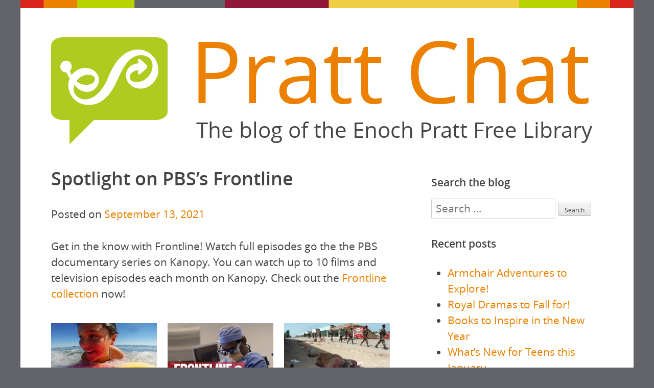

--- FILE ---
content_type: text/html; charset=UTF-8
request_url: https://blog.prattlibrary.org/2021/09/13/spotlight-on-pbss-frontline/
body_size: 16909
content:
<!DOCTYPE html>
<html lang="en-US">
<head>
<meta charset="UTF-8">
<meta name="viewport" content="width=device-width, initial-scale=1">
<link rel="profile" href="http://gmpg.org/xfn/11">
<link rel="pingback" href="https://blog.prattlibrary.org/xmlrpc.php">
<meta name='robots' content='index, follow, max-image-preview:large, max-snippet:-1, max-video-preview:-1' />

	<!-- This site is optimized with the Yoast SEO plugin v26.7 - https://yoast.com/wordpress/plugins/seo/ -->
	<title>Spotlight on PBS&#039;s Frontline - Pratt Chat</title>
	<link rel="canonical" href="https://blog.prattlibrary.org/2021/09/13/spotlight-on-pbss-frontline/" />
	<meta property="og:locale" content="en_US" />
	<meta property="og:type" content="article" />
	<meta property="og:title" content="Spotlight on PBS&#039;s Frontline - Pratt Chat" />
	<meta property="og:description" content="Get in the know with Frontline! Watch full episodes go the the PBS documentary series on Kanopy. You can watch up to 10 films and television episodes each month on Kanopy. Check out the Frontline collection now! Share this post: on Twitter on Facebook" />
	<meta property="og:url" content="https://blog.prattlibrary.org/2021/09/13/spotlight-on-pbss-frontline/" />
	<meta property="og:site_name" content="Pratt Chat" />
	<meta property="article:publisher" content="https://www.facebook.com/theprattlibrary" />
	<meta property="article:published_time" content="2021-09-13T10:30:00+00:00" />
	<meta property="og:image" content="https://blog.prattlibrary.org/wp-content/uploads/2021/09/72da6207-0222-45ec-b31c-e793a64d3a3a-1024x576.jpg" />
	<meta name="author" content="Jamillah Abdul-Saboor" />
	<meta name="twitter:card" content="summary_large_image" />
	<meta name="twitter:creator" content="@prattlibrary" />
	<meta name="twitter:site" content="@prattlibrary" />
	<meta name="twitter:label1" content="Written by" />
	<meta name="twitter:data1" content="Jamillah Abdul-Saboor" />
	<meta name="twitter:label2" content="Est. reading time" />
	<meta name="twitter:data2" content="3 minutes" />
	<script type="application/ld+json" class="yoast-schema-graph">{"@context":"https://schema.org","@graph":[{"@type":"Article","@id":"https://blog.prattlibrary.org/2021/09/13/spotlight-on-pbss-frontline/#article","isPartOf":{"@id":"https://blog.prattlibrary.org/2021/09/13/spotlight-on-pbss-frontline/"},"author":{"name":"Jamillah Abdul-Saboor","@id":"https://blog.prattlibrary.org/#/schema/person/9648a8101e9916a4b342453f706a0fd1"},"headline":"Spotlight on PBS&#8217;s Frontline","datePublished":"2021-09-13T10:30:00+00:00","mainEntityOfPage":{"@id":"https://blog.prattlibrary.org/2021/09/13/spotlight-on-pbss-frontline/"},"wordCount":76,"publisher":{"@id":"https://blog.prattlibrary.org/#organization"},"image":{"@id":"https://blog.prattlibrary.org/2021/09/13/spotlight-on-pbss-frontline/#primaryimage"},"thumbnailUrl":"https://blog.prattlibrary.org/wp-content/uploads/2021/09/72da6207-0222-45ec-b31c-e793a64d3a3a-1024x576.jpg","articleSection":["General"],"inLanguage":"en-US"},{"@type":"WebPage","@id":"https://blog.prattlibrary.org/2021/09/13/spotlight-on-pbss-frontline/","url":"https://blog.prattlibrary.org/2021/09/13/spotlight-on-pbss-frontline/","name":"Spotlight on PBS's Frontline - Pratt Chat","isPartOf":{"@id":"https://blog.prattlibrary.org/#website"},"primaryImageOfPage":{"@id":"https://blog.prattlibrary.org/2021/09/13/spotlight-on-pbss-frontline/#primaryimage"},"image":{"@id":"https://blog.prattlibrary.org/2021/09/13/spotlight-on-pbss-frontline/#primaryimage"},"thumbnailUrl":"https://blog.prattlibrary.org/wp-content/uploads/2021/09/72da6207-0222-45ec-b31c-e793a64d3a3a-1024x576.jpg","datePublished":"2021-09-13T10:30:00+00:00","breadcrumb":{"@id":"https://blog.prattlibrary.org/2021/09/13/spotlight-on-pbss-frontline/#breadcrumb"},"inLanguage":"en-US","potentialAction":[{"@type":"ReadAction","target":["https://blog.prattlibrary.org/2021/09/13/spotlight-on-pbss-frontline/"]}]},{"@type":"ImageObject","inLanguage":"en-US","@id":"https://blog.prattlibrary.org/2021/09/13/spotlight-on-pbss-frontline/#primaryimage","url":"https://blog.prattlibrary.org/wp-content/uploads/2021/09/72da6207-0222-45ec-b31c-e793a64d3a3a.jpg","contentUrl":"https://blog.prattlibrary.org/wp-content/uploads/2021/09/72da6207-0222-45ec-b31c-e793a64d3a3a.jpg","width":1600,"height":900},{"@type":"BreadcrumbList","@id":"https://blog.prattlibrary.org/2021/09/13/spotlight-on-pbss-frontline/#breadcrumb","itemListElement":[{"@type":"ListItem","position":1,"name":"Home","item":"https://blog.prattlibrary.org/"},{"@type":"ListItem","position":2,"name":"Spotlight on PBS&#8217;s Frontline"}]},{"@type":"WebSite","@id":"https://blog.prattlibrary.org/#website","url":"https://blog.prattlibrary.org/","name":"Pratt Chat","description":"The blog of the Enoch Pratt Free Library","publisher":{"@id":"https://blog.prattlibrary.org/#organization"},"potentialAction":[{"@type":"SearchAction","target":{"@type":"EntryPoint","urlTemplate":"https://blog.prattlibrary.org/?s={search_term_string}"},"query-input":{"@type":"PropertyValueSpecification","valueRequired":true,"valueName":"search_term_string"}}],"inLanguage":"en-US"},{"@type":"Organization","@id":"https://blog.prattlibrary.org/#organization","name":"Pratt Chat","url":"https://blog.prattlibrary.org/","logo":{"@type":"ImageObject","inLanguage":"en-US","@id":"https://blog.prattlibrary.org/#/schema/logo/image/","url":"https://blog.prattlibrary.org/wp-content/uploads/2017/04/EPsquiggle_white_trim.svg","contentUrl":"https://blog.prattlibrary.org/wp-content/uploads/2017/04/EPsquiggle_white_trim.svg","caption":"Pratt Chat"},"image":{"@id":"https://blog.prattlibrary.org/#/schema/logo/image/"},"sameAs":["https://www.facebook.com/theprattlibrary","https://x.com/prattlibrary","https://www.instagram.com/prattlibrary/","https://www.youtube.com/user/enochprattlibrary"]},{"@type":"Person","@id":"https://blog.prattlibrary.org/#/schema/person/9648a8101e9916a4b342453f706a0fd1","name":"Jamillah Abdul-Saboor","image":{"@type":"ImageObject","inLanguage":"en-US","@id":"https://blog.prattlibrary.org/#/schema/person/image/","url":"https://secure.gravatar.com/avatar/464654c681305f6bfc2b50044879323fe4f3ee3f74f004c5444e8795ff08f5a0?s=96&d=mm&r=g","contentUrl":"https://secure.gravatar.com/avatar/464654c681305f6bfc2b50044879323fe4f3ee3f74f004c5444e8795ff08f5a0?s=96&d=mm&r=g","caption":"Jamillah Abdul-Saboor"},"url":"https://blog.prattlibrary.org/author/jamillah-abdul-saboor/"}]}</script>
	<!-- / Yoast SEO plugin. -->


<link rel="alternate" type="application/rss+xml" title="Pratt Chat &raquo; Feed" href="https://blog.prattlibrary.org/feed/" />
<link rel="alternate" type="application/rss+xml" title="Pratt Chat &raquo; Comments Feed" href="https://blog.prattlibrary.org/comments/feed/" />
<link rel="alternate" type="application/rss+xml" title="Pratt Chat &raquo; Spotlight on PBS&#8217;s Frontline Comments Feed" href="https://blog.prattlibrary.org/2021/09/13/spotlight-on-pbss-frontline/feed/" />
<link rel="alternate" title="oEmbed (JSON)" type="application/json+oembed" href="https://blog.prattlibrary.org/wp-json/oembed/1.0/embed?url=https%3A%2F%2Fblog.prattlibrary.org%2F2021%2F09%2F13%2Fspotlight-on-pbss-frontline%2F" />
<link rel="alternate" title="oEmbed (XML)" type="text/xml+oembed" href="https://blog.prattlibrary.org/wp-json/oembed/1.0/embed?url=https%3A%2F%2Fblog.prattlibrary.org%2F2021%2F09%2F13%2Fspotlight-on-pbss-frontline%2F&#038;format=xml" />
		<!-- This site uses the Google Analytics by ExactMetrics plugin v8.11.1 - Using Analytics tracking - https://www.exactmetrics.com/ -->
							<script src="//www.googletagmanager.com/gtag/js?id=G-7H2CM5EMSM"  data-cfasync="false" data-wpfc-render="false" type="text/javascript" async></script>
			<script data-cfasync="false" data-wpfc-render="false" type="text/javascript">
				var em_version = '8.11.1';
				var em_track_user = true;
				var em_no_track_reason = '';
								var ExactMetricsDefaultLocations = {"page_location":"https:\/\/blog.prattlibrary.org\/2021\/09\/13\/spotlight-on-pbss-frontline\/"};
								if ( typeof ExactMetricsPrivacyGuardFilter === 'function' ) {
					var ExactMetricsLocations = (typeof ExactMetricsExcludeQuery === 'object') ? ExactMetricsPrivacyGuardFilter( ExactMetricsExcludeQuery ) : ExactMetricsPrivacyGuardFilter( ExactMetricsDefaultLocations );
				} else {
					var ExactMetricsLocations = (typeof ExactMetricsExcludeQuery === 'object') ? ExactMetricsExcludeQuery : ExactMetricsDefaultLocations;
				}

								var disableStrs = [
										'ga-disable-G-7H2CM5EMSM',
									];

				/* Function to detect opted out users */
				function __gtagTrackerIsOptedOut() {
					for (var index = 0; index < disableStrs.length; index++) {
						if (document.cookie.indexOf(disableStrs[index] + '=true') > -1) {
							return true;
						}
					}

					return false;
				}

				/* Disable tracking if the opt-out cookie exists. */
				if (__gtagTrackerIsOptedOut()) {
					for (var index = 0; index < disableStrs.length; index++) {
						window[disableStrs[index]] = true;
					}
				}

				/* Opt-out function */
				function __gtagTrackerOptout() {
					for (var index = 0; index < disableStrs.length; index++) {
						document.cookie = disableStrs[index] + '=true; expires=Thu, 31 Dec 2099 23:59:59 UTC; path=/';
						window[disableStrs[index]] = true;
					}
				}

				if ('undefined' === typeof gaOptout) {
					function gaOptout() {
						__gtagTrackerOptout();
					}
				}
								window.dataLayer = window.dataLayer || [];

				window.ExactMetricsDualTracker = {
					helpers: {},
					trackers: {},
				};
				if (em_track_user) {
					function __gtagDataLayer() {
						dataLayer.push(arguments);
					}

					function __gtagTracker(type, name, parameters) {
						if (!parameters) {
							parameters = {};
						}

						if (parameters.send_to) {
							__gtagDataLayer.apply(null, arguments);
							return;
						}

						if (type === 'event') {
														parameters.send_to = exactmetrics_frontend.v4_id;
							var hookName = name;
							if (typeof parameters['event_category'] !== 'undefined') {
								hookName = parameters['event_category'] + ':' + name;
							}

							if (typeof ExactMetricsDualTracker.trackers[hookName] !== 'undefined') {
								ExactMetricsDualTracker.trackers[hookName](parameters);
							} else {
								__gtagDataLayer('event', name, parameters);
							}
							
						} else {
							__gtagDataLayer.apply(null, arguments);
						}
					}

					__gtagTracker('js', new Date());
					__gtagTracker('set', {
						'developer_id.dNDMyYj': true,
											});
					if ( ExactMetricsLocations.page_location ) {
						__gtagTracker('set', ExactMetricsLocations);
					}
										__gtagTracker('config', 'G-7H2CM5EMSM', {"forceSSL":"true"} );
										window.gtag = __gtagTracker;										(function () {
						/* https://developers.google.com/analytics/devguides/collection/analyticsjs/ */
						/* ga and __gaTracker compatibility shim. */
						var noopfn = function () {
							return null;
						};
						var newtracker = function () {
							return new Tracker();
						};
						var Tracker = function () {
							return null;
						};
						var p = Tracker.prototype;
						p.get = noopfn;
						p.set = noopfn;
						p.send = function () {
							var args = Array.prototype.slice.call(arguments);
							args.unshift('send');
							__gaTracker.apply(null, args);
						};
						var __gaTracker = function () {
							var len = arguments.length;
							if (len === 0) {
								return;
							}
							var f = arguments[len - 1];
							if (typeof f !== 'object' || f === null || typeof f.hitCallback !== 'function') {
								if ('send' === arguments[0]) {
									var hitConverted, hitObject = false, action;
									if ('event' === arguments[1]) {
										if ('undefined' !== typeof arguments[3]) {
											hitObject = {
												'eventAction': arguments[3],
												'eventCategory': arguments[2],
												'eventLabel': arguments[4],
												'value': arguments[5] ? arguments[5] : 1,
											}
										}
									}
									if ('pageview' === arguments[1]) {
										if ('undefined' !== typeof arguments[2]) {
											hitObject = {
												'eventAction': 'page_view',
												'page_path': arguments[2],
											}
										}
									}
									if (typeof arguments[2] === 'object') {
										hitObject = arguments[2];
									}
									if (typeof arguments[5] === 'object') {
										Object.assign(hitObject, arguments[5]);
									}
									if ('undefined' !== typeof arguments[1].hitType) {
										hitObject = arguments[1];
										if ('pageview' === hitObject.hitType) {
											hitObject.eventAction = 'page_view';
										}
									}
									if (hitObject) {
										action = 'timing' === arguments[1].hitType ? 'timing_complete' : hitObject.eventAction;
										hitConverted = mapArgs(hitObject);
										__gtagTracker('event', action, hitConverted);
									}
								}
								return;
							}

							function mapArgs(args) {
								var arg, hit = {};
								var gaMap = {
									'eventCategory': 'event_category',
									'eventAction': 'event_action',
									'eventLabel': 'event_label',
									'eventValue': 'event_value',
									'nonInteraction': 'non_interaction',
									'timingCategory': 'event_category',
									'timingVar': 'name',
									'timingValue': 'value',
									'timingLabel': 'event_label',
									'page': 'page_path',
									'location': 'page_location',
									'title': 'page_title',
									'referrer' : 'page_referrer',
								};
								for (arg in args) {
																		if (!(!args.hasOwnProperty(arg) || !gaMap.hasOwnProperty(arg))) {
										hit[gaMap[arg]] = args[arg];
									} else {
										hit[arg] = args[arg];
									}
								}
								return hit;
							}

							try {
								f.hitCallback();
							} catch (ex) {
							}
						};
						__gaTracker.create = newtracker;
						__gaTracker.getByName = newtracker;
						__gaTracker.getAll = function () {
							return [];
						};
						__gaTracker.remove = noopfn;
						__gaTracker.loaded = true;
						window['__gaTracker'] = __gaTracker;
					})();
									} else {
										console.log("");
					(function () {
						function __gtagTracker() {
							return null;
						}

						window['__gtagTracker'] = __gtagTracker;
						window['gtag'] = __gtagTracker;
					})();
									}
			</script>
							<!-- / Google Analytics by ExactMetrics -->
		<style id='wp-img-auto-sizes-contain-inline-css' type='text/css'>
img:is([sizes=auto i],[sizes^="auto," i]){contain-intrinsic-size:3000px 1500px}
/*# sourceURL=wp-img-auto-sizes-contain-inline-css */
</style>
<link rel='stylesheet' id='twb-open-sans-css' href='https://fonts.googleapis.com/css?family=Open+Sans%3A300%2C400%2C500%2C600%2C700%2C800&#038;display=swap&#038;ver=6.9' type='text/css' media='all' />
<link rel='stylesheet' id='twbbwg-global-css' href='https://blog.prattlibrary.org/wp-content/plugins/photo-gallery/booster/assets/css/global.css?ver=1.0.0' type='text/css' media='all' />
<style id='wp-emoji-styles-inline-css' type='text/css'>

	img.wp-smiley, img.emoji {
		display: inline !important;
		border: none !important;
		box-shadow: none !important;
		height: 1em !important;
		width: 1em !important;
		margin: 0 0.07em !important;
		vertical-align: -0.1em !important;
		background: none !important;
		padding: 0 !important;
	}
/*# sourceURL=wp-emoji-styles-inline-css */
</style>
<style id='wp-block-library-inline-css' type='text/css'>
:root{--wp-block-synced-color:#7a00df;--wp-block-synced-color--rgb:122,0,223;--wp-bound-block-color:var(--wp-block-synced-color);--wp-editor-canvas-background:#ddd;--wp-admin-theme-color:#007cba;--wp-admin-theme-color--rgb:0,124,186;--wp-admin-theme-color-darker-10:#006ba1;--wp-admin-theme-color-darker-10--rgb:0,107,160.5;--wp-admin-theme-color-darker-20:#005a87;--wp-admin-theme-color-darker-20--rgb:0,90,135;--wp-admin-border-width-focus:2px}@media (min-resolution:192dpi){:root{--wp-admin-border-width-focus:1.5px}}.wp-element-button{cursor:pointer}:root .has-very-light-gray-background-color{background-color:#eee}:root .has-very-dark-gray-background-color{background-color:#313131}:root .has-very-light-gray-color{color:#eee}:root .has-very-dark-gray-color{color:#313131}:root .has-vivid-green-cyan-to-vivid-cyan-blue-gradient-background{background:linear-gradient(135deg,#00d084,#0693e3)}:root .has-purple-crush-gradient-background{background:linear-gradient(135deg,#34e2e4,#4721fb 50%,#ab1dfe)}:root .has-hazy-dawn-gradient-background{background:linear-gradient(135deg,#faaca8,#dad0ec)}:root .has-subdued-olive-gradient-background{background:linear-gradient(135deg,#fafae1,#67a671)}:root .has-atomic-cream-gradient-background{background:linear-gradient(135deg,#fdd79a,#004a59)}:root .has-nightshade-gradient-background{background:linear-gradient(135deg,#330968,#31cdcf)}:root .has-midnight-gradient-background{background:linear-gradient(135deg,#020381,#2874fc)}:root{--wp--preset--font-size--normal:16px;--wp--preset--font-size--huge:42px}.has-regular-font-size{font-size:1em}.has-larger-font-size{font-size:2.625em}.has-normal-font-size{font-size:var(--wp--preset--font-size--normal)}.has-huge-font-size{font-size:var(--wp--preset--font-size--huge)}.has-text-align-center{text-align:center}.has-text-align-left{text-align:left}.has-text-align-right{text-align:right}.has-fit-text{white-space:nowrap!important}#end-resizable-editor-section{display:none}.aligncenter{clear:both}.items-justified-left{justify-content:flex-start}.items-justified-center{justify-content:center}.items-justified-right{justify-content:flex-end}.items-justified-space-between{justify-content:space-between}.screen-reader-text{border:0;clip-path:inset(50%);height:1px;margin:-1px;overflow:hidden;padding:0;position:absolute;width:1px;word-wrap:normal!important}.screen-reader-text:focus{background-color:#ddd;clip-path:none;color:#444;display:block;font-size:1em;height:auto;left:5px;line-height:normal;padding:15px 23px 14px;text-decoration:none;top:5px;width:auto;z-index:100000}html :where(.has-border-color){border-style:solid}html :where([style*=border-top-color]){border-top-style:solid}html :where([style*=border-right-color]){border-right-style:solid}html :where([style*=border-bottom-color]){border-bottom-style:solid}html :where([style*=border-left-color]){border-left-style:solid}html :where([style*=border-width]){border-style:solid}html :where([style*=border-top-width]){border-top-style:solid}html :where([style*=border-right-width]){border-right-style:solid}html :where([style*=border-bottom-width]){border-bottom-style:solid}html :where([style*=border-left-width]){border-left-style:solid}html :where(img[class*=wp-image-]){height:auto;max-width:100%}:where(figure){margin:0 0 1em}html :where(.is-position-sticky){--wp-admin--admin-bar--position-offset:var(--wp-admin--admin-bar--height,0px)}@media screen and (max-width:600px){html :where(.is-position-sticky){--wp-admin--admin-bar--position-offset:0px}}

/*# sourceURL=wp-block-library-inline-css */
</style><style id='wp-block-image-inline-css' type='text/css'>
.wp-block-image>a,.wp-block-image>figure>a{display:inline-block}.wp-block-image img{box-sizing:border-box;height:auto;max-width:100%;vertical-align:bottom}@media not (prefers-reduced-motion){.wp-block-image img.hide{visibility:hidden}.wp-block-image img.show{animation:show-content-image .4s}}.wp-block-image[style*=border-radius] img,.wp-block-image[style*=border-radius]>a{border-radius:inherit}.wp-block-image.has-custom-border img{box-sizing:border-box}.wp-block-image.aligncenter{text-align:center}.wp-block-image.alignfull>a,.wp-block-image.alignwide>a{width:100%}.wp-block-image.alignfull img,.wp-block-image.alignwide img{height:auto;width:100%}.wp-block-image .aligncenter,.wp-block-image .alignleft,.wp-block-image .alignright,.wp-block-image.aligncenter,.wp-block-image.alignleft,.wp-block-image.alignright{display:table}.wp-block-image .aligncenter>figcaption,.wp-block-image .alignleft>figcaption,.wp-block-image .alignright>figcaption,.wp-block-image.aligncenter>figcaption,.wp-block-image.alignleft>figcaption,.wp-block-image.alignright>figcaption{caption-side:bottom;display:table-caption}.wp-block-image .alignleft{float:left;margin:.5em 1em .5em 0}.wp-block-image .alignright{float:right;margin:.5em 0 .5em 1em}.wp-block-image .aligncenter{margin-left:auto;margin-right:auto}.wp-block-image :where(figcaption){margin-bottom:1em;margin-top:.5em}.wp-block-image.is-style-circle-mask img{border-radius:9999px}@supports ((-webkit-mask-image:none) or (mask-image:none)) or (-webkit-mask-image:none){.wp-block-image.is-style-circle-mask img{border-radius:0;-webkit-mask-image:url('data:image/svg+xml;utf8,<svg viewBox="0 0 100 100" xmlns="http://www.w3.org/2000/svg"><circle cx="50" cy="50" r="50"/></svg>');mask-image:url('data:image/svg+xml;utf8,<svg viewBox="0 0 100 100" xmlns="http://www.w3.org/2000/svg"><circle cx="50" cy="50" r="50"/></svg>');mask-mode:alpha;-webkit-mask-position:center;mask-position:center;-webkit-mask-repeat:no-repeat;mask-repeat:no-repeat;-webkit-mask-size:contain;mask-size:contain}}:root :where(.wp-block-image.is-style-rounded img,.wp-block-image .is-style-rounded img){border-radius:9999px}.wp-block-image figure{margin:0}.wp-lightbox-container{display:flex;flex-direction:column;position:relative}.wp-lightbox-container img{cursor:zoom-in}.wp-lightbox-container img:hover+button{opacity:1}.wp-lightbox-container button{align-items:center;backdrop-filter:blur(16px) saturate(180%);background-color:#5a5a5a40;border:none;border-radius:4px;cursor:zoom-in;display:flex;height:20px;justify-content:center;opacity:0;padding:0;position:absolute;right:16px;text-align:center;top:16px;width:20px;z-index:100}@media not (prefers-reduced-motion){.wp-lightbox-container button{transition:opacity .2s ease}}.wp-lightbox-container button:focus-visible{outline:3px auto #5a5a5a40;outline:3px auto -webkit-focus-ring-color;outline-offset:3px}.wp-lightbox-container button:hover{cursor:pointer;opacity:1}.wp-lightbox-container button:focus{opacity:1}.wp-lightbox-container button:focus,.wp-lightbox-container button:hover,.wp-lightbox-container button:not(:hover):not(:active):not(.has-background){background-color:#5a5a5a40;border:none}.wp-lightbox-overlay{box-sizing:border-box;cursor:zoom-out;height:100vh;left:0;overflow:hidden;position:fixed;top:0;visibility:hidden;width:100%;z-index:100000}.wp-lightbox-overlay .close-button{align-items:center;cursor:pointer;display:flex;justify-content:center;min-height:40px;min-width:40px;padding:0;position:absolute;right:calc(env(safe-area-inset-right) + 16px);top:calc(env(safe-area-inset-top) + 16px);z-index:5000000}.wp-lightbox-overlay .close-button:focus,.wp-lightbox-overlay .close-button:hover,.wp-lightbox-overlay .close-button:not(:hover):not(:active):not(.has-background){background:none;border:none}.wp-lightbox-overlay .lightbox-image-container{height:var(--wp--lightbox-container-height);left:50%;overflow:hidden;position:absolute;top:50%;transform:translate(-50%,-50%);transform-origin:top left;width:var(--wp--lightbox-container-width);z-index:9999999999}.wp-lightbox-overlay .wp-block-image{align-items:center;box-sizing:border-box;display:flex;height:100%;justify-content:center;margin:0;position:relative;transform-origin:0 0;width:100%;z-index:3000000}.wp-lightbox-overlay .wp-block-image img{height:var(--wp--lightbox-image-height);min-height:var(--wp--lightbox-image-height);min-width:var(--wp--lightbox-image-width);width:var(--wp--lightbox-image-width)}.wp-lightbox-overlay .wp-block-image figcaption{display:none}.wp-lightbox-overlay button{background:none;border:none}.wp-lightbox-overlay .scrim{background-color:#fff;height:100%;opacity:.9;position:absolute;width:100%;z-index:2000000}.wp-lightbox-overlay.active{visibility:visible}@media not (prefers-reduced-motion){.wp-lightbox-overlay.active{animation:turn-on-visibility .25s both}.wp-lightbox-overlay.active img{animation:turn-on-visibility .35s both}.wp-lightbox-overlay.show-closing-animation:not(.active){animation:turn-off-visibility .35s both}.wp-lightbox-overlay.show-closing-animation:not(.active) img{animation:turn-off-visibility .25s both}.wp-lightbox-overlay.zoom.active{animation:none;opacity:1;visibility:visible}.wp-lightbox-overlay.zoom.active .lightbox-image-container{animation:lightbox-zoom-in .4s}.wp-lightbox-overlay.zoom.active .lightbox-image-container img{animation:none}.wp-lightbox-overlay.zoom.active .scrim{animation:turn-on-visibility .4s forwards}.wp-lightbox-overlay.zoom.show-closing-animation:not(.active){animation:none}.wp-lightbox-overlay.zoom.show-closing-animation:not(.active) .lightbox-image-container{animation:lightbox-zoom-out .4s}.wp-lightbox-overlay.zoom.show-closing-animation:not(.active) .lightbox-image-container img{animation:none}.wp-lightbox-overlay.zoom.show-closing-animation:not(.active) .scrim{animation:turn-off-visibility .4s forwards}}@keyframes show-content-image{0%{visibility:hidden}99%{visibility:hidden}to{visibility:visible}}@keyframes turn-on-visibility{0%{opacity:0}to{opacity:1}}@keyframes turn-off-visibility{0%{opacity:1;visibility:visible}99%{opacity:0;visibility:visible}to{opacity:0;visibility:hidden}}@keyframes lightbox-zoom-in{0%{transform:translate(calc((-100vw + var(--wp--lightbox-scrollbar-width))/2 + var(--wp--lightbox-initial-left-position)),calc(-50vh + var(--wp--lightbox-initial-top-position))) scale(var(--wp--lightbox-scale))}to{transform:translate(-50%,-50%) scale(1)}}@keyframes lightbox-zoom-out{0%{transform:translate(-50%,-50%) scale(1);visibility:visible}99%{visibility:visible}to{transform:translate(calc((-100vw + var(--wp--lightbox-scrollbar-width))/2 + var(--wp--lightbox-initial-left-position)),calc(-50vh + var(--wp--lightbox-initial-top-position))) scale(var(--wp--lightbox-scale));visibility:hidden}}
/*# sourceURL=https://blog.prattlibrary.org/wp-includes/blocks/image/style.min.css */
</style>
<style id='wp-block-columns-inline-css' type='text/css'>
.wp-block-columns{box-sizing:border-box;display:flex;flex-wrap:wrap!important}@media (min-width:782px){.wp-block-columns{flex-wrap:nowrap!important}}.wp-block-columns{align-items:normal!important}.wp-block-columns.are-vertically-aligned-top{align-items:flex-start}.wp-block-columns.are-vertically-aligned-center{align-items:center}.wp-block-columns.are-vertically-aligned-bottom{align-items:flex-end}@media (max-width:781px){.wp-block-columns:not(.is-not-stacked-on-mobile)>.wp-block-column{flex-basis:100%!important}}@media (min-width:782px){.wp-block-columns:not(.is-not-stacked-on-mobile)>.wp-block-column{flex-basis:0;flex-grow:1}.wp-block-columns:not(.is-not-stacked-on-mobile)>.wp-block-column[style*=flex-basis]{flex-grow:0}}.wp-block-columns.is-not-stacked-on-mobile{flex-wrap:nowrap!important}.wp-block-columns.is-not-stacked-on-mobile>.wp-block-column{flex-basis:0;flex-grow:1}.wp-block-columns.is-not-stacked-on-mobile>.wp-block-column[style*=flex-basis]{flex-grow:0}:where(.wp-block-columns){margin-bottom:1.75em}:where(.wp-block-columns.has-background){padding:1.25em 2.375em}.wp-block-column{flex-grow:1;min-width:0;overflow-wrap:break-word;word-break:break-word}.wp-block-column.is-vertically-aligned-top{align-self:flex-start}.wp-block-column.is-vertically-aligned-center{align-self:center}.wp-block-column.is-vertically-aligned-bottom{align-self:flex-end}.wp-block-column.is-vertically-aligned-stretch{align-self:stretch}.wp-block-column.is-vertically-aligned-bottom,.wp-block-column.is-vertically-aligned-center,.wp-block-column.is-vertically-aligned-top{width:100%}
/*# sourceURL=https://blog.prattlibrary.org/wp-includes/blocks/columns/style.min.css */
</style>
<style id='global-styles-inline-css' type='text/css'>
:root{--wp--preset--aspect-ratio--square: 1;--wp--preset--aspect-ratio--4-3: 4/3;--wp--preset--aspect-ratio--3-4: 3/4;--wp--preset--aspect-ratio--3-2: 3/2;--wp--preset--aspect-ratio--2-3: 2/3;--wp--preset--aspect-ratio--16-9: 16/9;--wp--preset--aspect-ratio--9-16: 9/16;--wp--preset--color--black: #000000;--wp--preset--color--cyan-bluish-gray: #abb8c3;--wp--preset--color--white: #ffffff;--wp--preset--color--pale-pink: #f78da7;--wp--preset--color--vivid-red: #cf2e2e;--wp--preset--color--luminous-vivid-orange: #ff6900;--wp--preset--color--luminous-vivid-amber: #fcb900;--wp--preset--color--light-green-cyan: #7bdcb5;--wp--preset--color--vivid-green-cyan: #00d084;--wp--preset--color--pale-cyan-blue: #8ed1fc;--wp--preset--color--vivid-cyan-blue: #0693e3;--wp--preset--color--vivid-purple: #9b51e0;--wp--preset--gradient--vivid-cyan-blue-to-vivid-purple: linear-gradient(135deg,rgb(6,147,227) 0%,rgb(155,81,224) 100%);--wp--preset--gradient--light-green-cyan-to-vivid-green-cyan: linear-gradient(135deg,rgb(122,220,180) 0%,rgb(0,208,130) 100%);--wp--preset--gradient--luminous-vivid-amber-to-luminous-vivid-orange: linear-gradient(135deg,rgb(252,185,0) 0%,rgb(255,105,0) 100%);--wp--preset--gradient--luminous-vivid-orange-to-vivid-red: linear-gradient(135deg,rgb(255,105,0) 0%,rgb(207,46,46) 100%);--wp--preset--gradient--very-light-gray-to-cyan-bluish-gray: linear-gradient(135deg,rgb(238,238,238) 0%,rgb(169,184,195) 100%);--wp--preset--gradient--cool-to-warm-spectrum: linear-gradient(135deg,rgb(74,234,220) 0%,rgb(151,120,209) 20%,rgb(207,42,186) 40%,rgb(238,44,130) 60%,rgb(251,105,98) 80%,rgb(254,248,76) 100%);--wp--preset--gradient--blush-light-purple: linear-gradient(135deg,rgb(255,206,236) 0%,rgb(152,150,240) 100%);--wp--preset--gradient--blush-bordeaux: linear-gradient(135deg,rgb(254,205,165) 0%,rgb(254,45,45) 50%,rgb(107,0,62) 100%);--wp--preset--gradient--luminous-dusk: linear-gradient(135deg,rgb(255,203,112) 0%,rgb(199,81,192) 50%,rgb(65,88,208) 100%);--wp--preset--gradient--pale-ocean: linear-gradient(135deg,rgb(255,245,203) 0%,rgb(182,227,212) 50%,rgb(51,167,181) 100%);--wp--preset--gradient--electric-grass: linear-gradient(135deg,rgb(202,248,128) 0%,rgb(113,206,126) 100%);--wp--preset--gradient--midnight: linear-gradient(135deg,rgb(2,3,129) 0%,rgb(40,116,252) 100%);--wp--preset--font-size--small: 13px;--wp--preset--font-size--medium: 20px;--wp--preset--font-size--large: 36px;--wp--preset--font-size--x-large: 42px;--wp--preset--spacing--20: 0.44rem;--wp--preset--spacing--30: 0.67rem;--wp--preset--spacing--40: 1rem;--wp--preset--spacing--50: 1.5rem;--wp--preset--spacing--60: 2.25rem;--wp--preset--spacing--70: 3.38rem;--wp--preset--spacing--80: 5.06rem;--wp--preset--shadow--natural: 6px 6px 9px rgba(0, 0, 0, 0.2);--wp--preset--shadow--deep: 12px 12px 50px rgba(0, 0, 0, 0.4);--wp--preset--shadow--sharp: 6px 6px 0px rgba(0, 0, 0, 0.2);--wp--preset--shadow--outlined: 6px 6px 0px -3px rgb(255, 255, 255), 6px 6px rgb(0, 0, 0);--wp--preset--shadow--crisp: 6px 6px 0px rgb(0, 0, 0);}:where(.is-layout-flex){gap: 0.5em;}:where(.is-layout-grid){gap: 0.5em;}body .is-layout-flex{display: flex;}.is-layout-flex{flex-wrap: wrap;align-items: center;}.is-layout-flex > :is(*, div){margin: 0;}body .is-layout-grid{display: grid;}.is-layout-grid > :is(*, div){margin: 0;}:where(.wp-block-columns.is-layout-flex){gap: 2em;}:where(.wp-block-columns.is-layout-grid){gap: 2em;}:where(.wp-block-post-template.is-layout-flex){gap: 1.25em;}:where(.wp-block-post-template.is-layout-grid){gap: 1.25em;}.has-black-color{color: var(--wp--preset--color--black) !important;}.has-cyan-bluish-gray-color{color: var(--wp--preset--color--cyan-bluish-gray) !important;}.has-white-color{color: var(--wp--preset--color--white) !important;}.has-pale-pink-color{color: var(--wp--preset--color--pale-pink) !important;}.has-vivid-red-color{color: var(--wp--preset--color--vivid-red) !important;}.has-luminous-vivid-orange-color{color: var(--wp--preset--color--luminous-vivid-orange) !important;}.has-luminous-vivid-amber-color{color: var(--wp--preset--color--luminous-vivid-amber) !important;}.has-light-green-cyan-color{color: var(--wp--preset--color--light-green-cyan) !important;}.has-vivid-green-cyan-color{color: var(--wp--preset--color--vivid-green-cyan) !important;}.has-pale-cyan-blue-color{color: var(--wp--preset--color--pale-cyan-blue) !important;}.has-vivid-cyan-blue-color{color: var(--wp--preset--color--vivid-cyan-blue) !important;}.has-vivid-purple-color{color: var(--wp--preset--color--vivid-purple) !important;}.has-black-background-color{background-color: var(--wp--preset--color--black) !important;}.has-cyan-bluish-gray-background-color{background-color: var(--wp--preset--color--cyan-bluish-gray) !important;}.has-white-background-color{background-color: var(--wp--preset--color--white) !important;}.has-pale-pink-background-color{background-color: var(--wp--preset--color--pale-pink) !important;}.has-vivid-red-background-color{background-color: var(--wp--preset--color--vivid-red) !important;}.has-luminous-vivid-orange-background-color{background-color: var(--wp--preset--color--luminous-vivid-orange) !important;}.has-luminous-vivid-amber-background-color{background-color: var(--wp--preset--color--luminous-vivid-amber) !important;}.has-light-green-cyan-background-color{background-color: var(--wp--preset--color--light-green-cyan) !important;}.has-vivid-green-cyan-background-color{background-color: var(--wp--preset--color--vivid-green-cyan) !important;}.has-pale-cyan-blue-background-color{background-color: var(--wp--preset--color--pale-cyan-blue) !important;}.has-vivid-cyan-blue-background-color{background-color: var(--wp--preset--color--vivid-cyan-blue) !important;}.has-vivid-purple-background-color{background-color: var(--wp--preset--color--vivid-purple) !important;}.has-black-border-color{border-color: var(--wp--preset--color--black) !important;}.has-cyan-bluish-gray-border-color{border-color: var(--wp--preset--color--cyan-bluish-gray) !important;}.has-white-border-color{border-color: var(--wp--preset--color--white) !important;}.has-pale-pink-border-color{border-color: var(--wp--preset--color--pale-pink) !important;}.has-vivid-red-border-color{border-color: var(--wp--preset--color--vivid-red) !important;}.has-luminous-vivid-orange-border-color{border-color: var(--wp--preset--color--luminous-vivid-orange) !important;}.has-luminous-vivid-amber-border-color{border-color: var(--wp--preset--color--luminous-vivid-amber) !important;}.has-light-green-cyan-border-color{border-color: var(--wp--preset--color--light-green-cyan) !important;}.has-vivid-green-cyan-border-color{border-color: var(--wp--preset--color--vivid-green-cyan) !important;}.has-pale-cyan-blue-border-color{border-color: var(--wp--preset--color--pale-cyan-blue) !important;}.has-vivid-cyan-blue-border-color{border-color: var(--wp--preset--color--vivid-cyan-blue) !important;}.has-vivid-purple-border-color{border-color: var(--wp--preset--color--vivid-purple) !important;}.has-vivid-cyan-blue-to-vivid-purple-gradient-background{background: var(--wp--preset--gradient--vivid-cyan-blue-to-vivid-purple) !important;}.has-light-green-cyan-to-vivid-green-cyan-gradient-background{background: var(--wp--preset--gradient--light-green-cyan-to-vivid-green-cyan) !important;}.has-luminous-vivid-amber-to-luminous-vivid-orange-gradient-background{background: var(--wp--preset--gradient--luminous-vivid-amber-to-luminous-vivid-orange) !important;}.has-luminous-vivid-orange-to-vivid-red-gradient-background{background: var(--wp--preset--gradient--luminous-vivid-orange-to-vivid-red) !important;}.has-very-light-gray-to-cyan-bluish-gray-gradient-background{background: var(--wp--preset--gradient--very-light-gray-to-cyan-bluish-gray) !important;}.has-cool-to-warm-spectrum-gradient-background{background: var(--wp--preset--gradient--cool-to-warm-spectrum) !important;}.has-blush-light-purple-gradient-background{background: var(--wp--preset--gradient--blush-light-purple) !important;}.has-blush-bordeaux-gradient-background{background: var(--wp--preset--gradient--blush-bordeaux) !important;}.has-luminous-dusk-gradient-background{background: var(--wp--preset--gradient--luminous-dusk) !important;}.has-pale-ocean-gradient-background{background: var(--wp--preset--gradient--pale-ocean) !important;}.has-electric-grass-gradient-background{background: var(--wp--preset--gradient--electric-grass) !important;}.has-midnight-gradient-background{background: var(--wp--preset--gradient--midnight) !important;}.has-small-font-size{font-size: var(--wp--preset--font-size--small) !important;}.has-medium-font-size{font-size: var(--wp--preset--font-size--medium) !important;}.has-large-font-size{font-size: var(--wp--preset--font-size--large) !important;}.has-x-large-font-size{font-size: var(--wp--preset--font-size--x-large) !important;}
:where(.wp-block-columns.is-layout-flex){gap: 2em;}:where(.wp-block-columns.is-layout-grid){gap: 2em;}
/*# sourceURL=global-styles-inline-css */
</style>
<style id='core-block-supports-inline-css' type='text/css'>
.wp-container-core-columns-is-layout-9d6595d7{flex-wrap:nowrap;}
/*# sourceURL=core-block-supports-inline-css */
</style>

<style id='classic-theme-styles-inline-css' type='text/css'>
/*! This file is auto-generated */
.wp-block-button__link{color:#fff;background-color:#32373c;border-radius:9999px;box-shadow:none;text-decoration:none;padding:calc(.667em + 2px) calc(1.333em + 2px);font-size:1.125em}.wp-block-file__button{background:#32373c;color:#fff;text-decoration:none}
/*# sourceURL=/wp-includes/css/classic-themes.min.css */
</style>
<link rel='stylesheet' id='bwg_fonts-css' href='https://blog.prattlibrary.org/wp-content/plugins/photo-gallery/css/bwg-fonts/fonts.css?ver=0.0.1' type='text/css' media='all' />
<link rel='stylesheet' id='sumoselect-css' href='https://blog.prattlibrary.org/wp-content/plugins/photo-gallery/css/sumoselect.min.css?ver=3.4.6' type='text/css' media='all' />
<link rel='stylesheet' id='mCustomScrollbar-css' href='https://blog.prattlibrary.org/wp-content/plugins/photo-gallery/css/jquery.mCustomScrollbar.min.css?ver=3.1.5' type='text/css' media='all' />
<link rel='stylesheet' id='bwg_googlefonts-css' href='https://fonts.googleapis.com/css?family=Ubuntu&#038;subset=greek,latin,greek-ext,vietnamese,cyrillic-ext,latin-ext,cyrillic' type='text/css' media='all' />
<link rel='stylesheet' id='bwg_frontend-css' href='https://blog.prattlibrary.org/wp-content/plugins/photo-gallery/css/styles.min.css?ver=1.8.35' type='text/css' media='all' />
<link rel='stylesheet' id='classicblog-style-css' href='https://blog.prattlibrary.org/wp-content/themes/components-classic-blog/style.css?ver=6.9' type='text/css' media='all' />
<link rel='stylesheet' id='dvk-social-sharing-css' href='https://blog.prattlibrary.org/wp-content/plugins/dvk-social-sharing/assets/css/styles.min.css?ver=1.3.9' type='text/css' media='all' />
<link rel='stylesheet' id='wp-block-paragraph-css' href='https://blog.prattlibrary.org/wp-includes/blocks/paragraph/style.min.css?ver=6.9' type='text/css' media='all' />
<script type="text/javascript" src="https://blog.prattlibrary.org/wp-includes/js/jquery/jquery.min.js?ver=3.7.1" id="jquery-core-js"></script>
<script type="text/javascript" src="https://blog.prattlibrary.org/wp-includes/js/jquery/jquery-migrate.min.js?ver=3.4.1" id="jquery-migrate-js"></script>
<script type="text/javascript" src="https://blog.prattlibrary.org/wp-content/plugins/photo-gallery/booster/assets/js/circle-progress.js?ver=1.2.2" id="twbbwg-circle-js"></script>
<script type="text/javascript" id="twbbwg-global-js-extra">
/* <![CDATA[ */
var twb = {"nonce":"677a21e688","ajax_url":"https://blog.prattlibrary.org/wp-admin/admin-ajax.php","plugin_url":"https://blog.prattlibrary.org/wp-content/plugins/photo-gallery/booster","href":"https://blog.prattlibrary.org/wp-admin/admin.php?page=twbbwg_photo-gallery"};
var twb = {"nonce":"677a21e688","ajax_url":"https://blog.prattlibrary.org/wp-admin/admin-ajax.php","plugin_url":"https://blog.prattlibrary.org/wp-content/plugins/photo-gallery/booster","href":"https://blog.prattlibrary.org/wp-admin/admin.php?page=twbbwg_photo-gallery"};
//# sourceURL=twbbwg-global-js-extra
/* ]]> */
</script>
<script type="text/javascript" src="https://blog.prattlibrary.org/wp-content/plugins/photo-gallery/booster/assets/js/global.js?ver=1.0.0" id="twbbwg-global-js"></script>
<script type="text/javascript" src="https://blog.prattlibrary.org/wp-content/plugins/google-analytics-dashboard-for-wp/assets/js/frontend-gtag.min.js?ver=8.11.1" id="exactmetrics-frontend-script-js" async="async" data-wp-strategy="async"></script>
<script data-cfasync="false" data-wpfc-render="false" type="text/javascript" id='exactmetrics-frontend-script-js-extra'>/* <![CDATA[ */
var exactmetrics_frontend = {"js_events_tracking":"true","download_extensions":"zip,mp3,mpeg,pdf,docx,pptx,xlsx,rar","inbound_paths":"[{\"path\":\"\\\/go\\\/\",\"label\":\"affiliate\"},{\"path\":\"\\\/recommend\\\/\",\"label\":\"affiliate\"}]","home_url":"https:\/\/blog.prattlibrary.org","hash_tracking":"false","v4_id":"G-7H2CM5EMSM"};/* ]]> */
</script>
<script type="text/javascript" src="https://blog.prattlibrary.org/wp-content/plugins/photo-gallery/js/jquery.sumoselect.min.js?ver=3.4.6" id="sumoselect-js"></script>
<script type="text/javascript" src="https://blog.prattlibrary.org/wp-content/plugins/photo-gallery/js/tocca.min.js?ver=2.0.9" id="bwg_mobile-js"></script>
<script type="text/javascript" src="https://blog.prattlibrary.org/wp-content/plugins/photo-gallery/js/jquery.mCustomScrollbar.concat.min.js?ver=3.1.5" id="mCustomScrollbar-js"></script>
<script type="text/javascript" src="https://blog.prattlibrary.org/wp-content/plugins/photo-gallery/js/jquery.fullscreen.min.js?ver=0.6.0" id="jquery-fullscreen-js"></script>
<script type="text/javascript" id="bwg_frontend-js-extra">
/* <![CDATA[ */
var bwg_objectsL10n = {"bwg_field_required":"field is required.","bwg_mail_validation":"This is not a valid email address.","bwg_search_result":"There are no images matching your search.","bwg_select_tag":"Select Tag","bwg_order_by":"Order By","bwg_search":"Search","bwg_show_ecommerce":"Show Ecommerce","bwg_hide_ecommerce":"Hide Ecommerce","bwg_show_comments":"Show Comments","bwg_hide_comments":"Hide Comments","bwg_restore":"Restore","bwg_maximize":"Maximize","bwg_fullscreen":"Fullscreen","bwg_exit_fullscreen":"Exit Fullscreen","bwg_search_tag":"SEARCH...","bwg_tag_no_match":"No tags found","bwg_all_tags_selected":"All tags selected","bwg_tags_selected":"tags selected","play":"Play","pause":"Pause","is_pro":"","bwg_play":"Play","bwg_pause":"Pause","bwg_hide_info":"Hide info","bwg_show_info":"Show info","bwg_hide_rating":"Hide rating","bwg_show_rating":"Show rating","ok":"Ok","cancel":"Cancel","select_all":"Select all","lazy_load":"0","lazy_loader":"https://blog.prattlibrary.org/wp-content/plugins/photo-gallery/images/ajax_loader.png","front_ajax":"0","bwg_tag_see_all":"see all tags","bwg_tag_see_less":"see less tags"};
//# sourceURL=bwg_frontend-js-extra
/* ]]> */
</script>
<script type="text/javascript" src="https://blog.prattlibrary.org/wp-content/plugins/photo-gallery/js/scripts.min.js?ver=1.8.35" id="bwg_frontend-js"></script>
<link rel="https://api.w.org/" href="https://blog.prattlibrary.org/wp-json/" /><link rel="alternate" title="JSON" type="application/json" href="https://blog.prattlibrary.org/wp-json/wp/v2/posts/16377" /><link rel="EditURI" type="application/rsd+xml" title="RSD" href="https://blog.prattlibrary.org/xmlrpc.php?rsd" />
<meta name="generator" content="WordPress 6.9" />
<link rel='shortlink' href='https://blog.prattlibrary.org/?p=16377' />
<style type="text/css">.recentcomments a{display:inline !important;padding:0 !important;margin:0 !important;}</style><link rel="icon" href="https://blog.prattlibrary.org/wp-content/uploads/2017/04/cropped-EPsquiggle_white_trim-32x32.png" sizes="32x32" />
<link rel="icon" href="https://blog.prattlibrary.org/wp-content/uploads/2017/04/cropped-EPsquiggle_white_trim-192x192.png" sizes="192x192" />
<link rel="apple-touch-icon" href="https://blog.prattlibrary.org/wp-content/uploads/2017/04/cropped-EPsquiggle_white_trim-180x180.png" />
<meta name="msapplication-TileImage" content="https://blog.prattlibrary.org/wp-content/uploads/2017/04/cropped-EPsquiggle_white_trim-270x270.png" />
<link href="https://fonts.googleapis.com/css?family=Open+Sans:400italic,400,600,700" rel="stylesheet" type="text/css">
</head>

<body class="wp-singular post-template-default single single-post postid-16377 single-format-standard wp-custom-logo wp-theme-components-classic-blog group-blog">
<div id="page" class="site">
	<a class="skip-link screen-reader-text" href="#content">Skip to content</a>

	<header id="masthead" class="site-header" role="banner">
					<div class="site-branding">
				<h1 class="site-title"><a href="https://blog.prattlibrary.org/" rel="home">Pratt Chat</a></h1>
				<h2 class="site-description">The blog of the Enoch Pratt Free Library</h2>
			</div><!-- .site-branding -->
		
		<a href="https://blog.prattlibrary.org/" class="custom-logo-link" rel="home"><img width="1" height="1" src="https://blog.prattlibrary.org/wp-content/uploads/2017/04/EPsquiggle_white_trim.svg" class="custom-logo" alt="Pratt Chat" decoding="async" /></a>
		<nav id="site-navigation" class="main-navigation" role="navigation">
	<button class="menu-toggle" aria-controls="top-menu" aria-expanded="false">Menu</button>
	<div id="top-menu" class="menu"><ul>
<li class="page_item page-item-865"><a href="https://blog.prattlibrary.org/libraries-help-hurricane-harvey/">Libraries Help During Hurricane Harvey</a></li>
<li class="page_item page-item-10845"><a href="https://blog.prattlibrary.org/the-art-of-fielding-bird-by-bird-recap/">The Art of Fielding, Bird by Bird, Recap</a></li>
</ul></div>
</nav><!-- #site-navigation -->

	</header>
	<div id="content" class="site-content">

	<div id="primary" class="content-area">
		<main id="main" class="site-main" role="main">

		
<article id="post-16377" class="post-16377 post type-post status-publish format-standard hentry category-general">
	
	<header class="entry-header">
		<h1 class="entry-title">Spotlight on PBS&#8217;s Frontline</h1>				<div class="entry-meta">
			<span class="posted-on">Posted on <a href="https://blog.prattlibrary.org/2021/09/13/spotlight-on-pbss-frontline/" rel="bookmark"><time class="entry-date published" datetime="2021-09-13T06:30:00-04:00">September 13, 2021</time><time class="updated" datetime="2021-09-07T13:38:54-04:00">September 7, 2021</time></a></span><span class="byline"> by <span class="author vcard"><a class="url fn n" href="https://blog.prattlibrary.org/author/jamillah-abdul-saboor/">Jamillah Abdul-Saboor</a></span></span>		</div><!-- .entry-meta -->			</header>
	<div class="entry-content">
		
<p></p>



<p>Get in the know with Frontline! Watch full episodes go the the PBS documentary series on Kanopy. You can watch up to 10 films and television episodes each month on Kanopy. Check out the<a href="https://prattlibrary.kanopy.com/s?query=&amp;sort=most-popular&amp;sm_vid_4=PBS&amp;sm_vid_11=Frontline" target="_blank" rel="noreferrer noopener"> Frontline collection</a> now!</p>



<p></p>



<div class="wp-block-columns is-layout-flex wp-container-core-columns-is-layout-9d6595d7 wp-block-columns-is-layout-flex">
<div class="wp-block-column is-layout-flow wp-block-column-is-layout-flow">
<div class="wp-block-image"><figure class="alignleft size-large is-resized"><a class="https://prattlibrary.kanopy.com/product/growing-trans" href="https://prattlibrary.kanopy.com/product/growing-trans" target="_blank" rel="noopener"><img decoding="async" src="https://blog.prattlibrary.org/wp-content/uploads/2021/09/72da6207-0222-45ec-b31c-e793a64d3a3a-1024x576.jpg" alt="" class="wp-image-16380" width="259" height="145" srcset="https://blog.prattlibrary.org/wp-content/uploads/2021/09/72da6207-0222-45ec-b31c-e793a64d3a3a-1024x576.jpg 1024w, https://blog.prattlibrary.org/wp-content/uploads/2021/09/72da6207-0222-45ec-b31c-e793a64d3a3a-300x169.jpg 300w, https://blog.prattlibrary.org/wp-content/uploads/2021/09/72da6207-0222-45ec-b31c-e793a64d3a3a-768x432.jpg 768w, https://blog.prattlibrary.org/wp-content/uploads/2021/09/72da6207-0222-45ec-b31c-e793a64d3a3a-1536x864.jpg 1536w, https://blog.prattlibrary.org/wp-content/uploads/2021/09/72da6207-0222-45ec-b31c-e793a64d3a3a-640x360.jpg 640w, https://blog.prattlibrary.org/wp-content/uploads/2021/09/72da6207-0222-45ec-b31c-e793a64d3a3a.jpg 1600w" sizes="(max-width: 259px) 100vw, 259px" /></a><figcaption><em>Growing Up Trans </em><br><a href="https://prattlibrary.kanopy.com/product/growing-trans" target="_blank" rel="noreferrer noopener">Series</a></figcaption></figure></div>
</div>



<div class="wp-block-column is-layout-flow wp-block-column-is-layout-flow">
<div class="wp-block-image"><figure class="alignleft size-large is-resized"><a class="https://prattlibrary.kanopy.com/product/being-mortal" href="https://prattlibrary.kanopy.com/product/being-mortal" target="_blank" rel="noopener"><img decoding="async" src="https://blog.prattlibrary.org/wp-content/uploads/2021/09/e8dfaff8-427c-43fa-92bc-76e2c359e3a1-1024x576.jpg" alt="" class="wp-image-16382" width="264" height="148" srcset="https://blog.prattlibrary.org/wp-content/uploads/2021/09/e8dfaff8-427c-43fa-92bc-76e2c359e3a1-1024x576.jpg 1024w, https://blog.prattlibrary.org/wp-content/uploads/2021/09/e8dfaff8-427c-43fa-92bc-76e2c359e3a1-300x169.jpg 300w, https://blog.prattlibrary.org/wp-content/uploads/2021/09/e8dfaff8-427c-43fa-92bc-76e2c359e3a1-768x432.jpg 768w, https://blog.prattlibrary.org/wp-content/uploads/2021/09/e8dfaff8-427c-43fa-92bc-76e2c359e3a1-1536x864.jpg 1536w, https://blog.prattlibrary.org/wp-content/uploads/2021/09/e8dfaff8-427c-43fa-92bc-76e2c359e3a1-640x360.jpg 640w, https://blog.prattlibrary.org/wp-content/uploads/2021/09/e8dfaff8-427c-43fa-92bc-76e2c359e3a1.jpg 1600w" sizes="(max-width: 264px) 100vw, 264px" /></a><figcaption><em>Being Mortal </em><br><a href="https://prattlibrary.kanopy.com/product/being-mortal" target="_blank" rel="noreferrer noopener">Series</a></figcaption></figure></div>
</div>



<div class="wp-block-column is-layout-flow wp-block-column-is-layout-flow">
<div class="wp-block-image"><figure class="alignleft size-large is-resized"><a class="https://prattlibrary.kanopy.com/product/ghosts-rwanda-0" href="https://prattlibrary.kanopy.com/product/ghosts-rwanda-0" target="_blank" rel="noopener"><img decoding="async" src="https://blog.prattlibrary.org/wp-content/uploads/2021/09/c670a64a-3b27-4eb1-a20a-afb94a421828-1024x576.jpg" alt="" class="wp-image-16384" width="260" height="146" srcset="https://blog.prattlibrary.org/wp-content/uploads/2021/09/c670a64a-3b27-4eb1-a20a-afb94a421828-1024x576.jpg 1024w, https://blog.prattlibrary.org/wp-content/uploads/2021/09/c670a64a-3b27-4eb1-a20a-afb94a421828-300x169.jpg 300w, https://blog.prattlibrary.org/wp-content/uploads/2021/09/c670a64a-3b27-4eb1-a20a-afb94a421828-768x432.jpg 768w, https://blog.prattlibrary.org/wp-content/uploads/2021/09/c670a64a-3b27-4eb1-a20a-afb94a421828-1536x864.jpg 1536w, https://blog.prattlibrary.org/wp-content/uploads/2021/09/c670a64a-3b27-4eb1-a20a-afb94a421828-640x360.jpg 640w, https://blog.prattlibrary.org/wp-content/uploads/2021/09/c670a64a-3b27-4eb1-a20a-afb94a421828.jpg 1600w" sizes="(max-width: 260px) 100vw, 260px" /></a><figcaption>Ghosts of Rwanda <br>Series</figcaption></figure></div>
</div>
</div>



<div class="wp-block-columns is-layout-flex wp-container-core-columns-is-layout-9d6595d7 wp-block-columns-is-layout-flex">
<div class="wp-block-column is-layout-flow wp-block-column-is-layout-flow">
<div class="wp-block-image"><figure class="alignleft size-large"><a class="https://prattlibrary.kanopy.com/product/poor-kids-0" href="https://prattlibrary.kanopy.com/product/poor-kids-0" target="_blank" rel="noopener"><img loading="lazy" decoding="async" width="1024" height="576" src="https://blog.prattlibrary.org/wp-content/uploads/2021/09/5fa58435-588d-415a-a793-f0d69aa4df65-1024x576.jpg" alt="" class="wp-image-16387" srcset="https://blog.prattlibrary.org/wp-content/uploads/2021/09/5fa58435-588d-415a-a793-f0d69aa4df65-1024x576.jpg 1024w, https://blog.prattlibrary.org/wp-content/uploads/2021/09/5fa58435-588d-415a-a793-f0d69aa4df65-300x169.jpg 300w, https://blog.prattlibrary.org/wp-content/uploads/2021/09/5fa58435-588d-415a-a793-f0d69aa4df65-768x432.jpg 768w, https://blog.prattlibrary.org/wp-content/uploads/2021/09/5fa58435-588d-415a-a793-f0d69aa4df65-1536x864.jpg 1536w, https://blog.prattlibrary.org/wp-content/uploads/2021/09/5fa58435-588d-415a-a793-f0d69aa4df65-640x360.jpg 640w, https://blog.prattlibrary.org/wp-content/uploads/2021/09/5fa58435-588d-415a-a793-f0d69aa4df65.jpg 1600w" sizes="auto, (max-width: 1024px) 100vw, 1024px" /></a><figcaption><em>Poor Kids </em><br><a href="https://prattlibrary.kanopy.com/product/poor-kids-0" target="_blank" rel="noreferrer noopener">Series</a></figcaption></figure></div>
</div>



<div class="wp-block-column is-layout-flow wp-block-column-is-layout-flow">
<div class="wp-block-image"><figure class="alignleft size-large"><a class="https://prattlibrary.kanopy.com/product/generation-2" href="https://prattlibrary.kanopy.com/product/generation-2" target="_blank" rel="noopener"><img loading="lazy" decoding="async" width="1024" height="576" src="https://blog.prattlibrary.org/wp-content/uploads/2021/09/d1143865-16a7-470a-a874-1ae9d40e3923-1024x576.jpg" alt="" class="wp-image-16389" srcset="https://blog.prattlibrary.org/wp-content/uploads/2021/09/d1143865-16a7-470a-a874-1ae9d40e3923-1024x576.jpg 1024w, https://blog.prattlibrary.org/wp-content/uploads/2021/09/d1143865-16a7-470a-a874-1ae9d40e3923-300x169.jpg 300w, https://blog.prattlibrary.org/wp-content/uploads/2021/09/d1143865-16a7-470a-a874-1ae9d40e3923-768x432.jpg 768w, https://blog.prattlibrary.org/wp-content/uploads/2021/09/d1143865-16a7-470a-a874-1ae9d40e3923-1536x864.jpg 1536w, https://blog.prattlibrary.org/wp-content/uploads/2021/09/d1143865-16a7-470a-a874-1ae9d40e3923-640x360.jpg 640w, https://blog.prattlibrary.org/wp-content/uploads/2021/09/d1143865-16a7-470a-a874-1ae9d40e3923.jpg 1600w" sizes="auto, (max-width: 1024px) 100vw, 1024px" /></a><figcaption><em>Generation Like </em><br><a href="https://prattlibrary.kanopy.com/product/generation-2" target="_blank" rel="noreferrer noopener">Series</a></figcaption></figure></div>
</div>



<div class="wp-block-column is-layout-flow wp-block-column-is-layout-flow">
<div class="wp-block-image"><figure class="alignleft size-large is-resized"><a class="https://prattlibrary.kanopy.com/product/league-denial" href="https://prattlibrary.kanopy.com/product/league-denial" target="_blank" rel="noopener"><img loading="lazy" decoding="async" src="https://blog.prattlibrary.org/wp-content/uploads/2021/09/4c6779db-3006-41a1-967c-668bb32671a3-1024x576.jpg" alt="" class="wp-image-16393" width="243" height="136" srcset="https://blog.prattlibrary.org/wp-content/uploads/2021/09/4c6779db-3006-41a1-967c-668bb32671a3-1024x576.jpg 1024w, https://blog.prattlibrary.org/wp-content/uploads/2021/09/4c6779db-3006-41a1-967c-668bb32671a3-300x169.jpg 300w, https://blog.prattlibrary.org/wp-content/uploads/2021/09/4c6779db-3006-41a1-967c-668bb32671a3-768x432.jpg 768w, https://blog.prattlibrary.org/wp-content/uploads/2021/09/4c6779db-3006-41a1-967c-668bb32671a3-1536x864.jpg 1536w, https://blog.prattlibrary.org/wp-content/uploads/2021/09/4c6779db-3006-41a1-967c-668bb32671a3-640x360.jpg 640w, https://blog.prattlibrary.org/wp-content/uploads/2021/09/4c6779db-3006-41a1-967c-668bb32671a3.jpg 1600w" sizes="auto, (max-width: 243px) 100vw, 243px" /></a><figcaption><em>League of Denial </em><br><a href="https://prattlibrary.kanopy.com/product/league-denial" target="_blank" rel="noreferrer noopener">Series</a></figcaption></figure></div>
</div>
</div>



<div class="wp-block-columns is-layout-flex wp-container-core-columns-is-layout-9d6595d7 wp-block-columns-is-layout-flex">
<div class="wp-block-column is-layout-flow wp-block-column-is-layout-flow">
<div class="wp-block-image"><figure class="alignleft size-large is-resized"><a class="https://prattlibrary.kanopy.com/product/money-power-and-wall-street" href="https://prattlibrary.kanopy.com/product/money-power-and-wall-street" target="_blank" rel="noopener"><img loading="lazy" decoding="async" src="https://blog.prattlibrary.org/wp-content/uploads/2021/09/dd6be7d0-125c-4467-ba20-aef1815ed2a8-1024x576.jpg" alt="" class="wp-image-16395" width="259" height="145" srcset="https://blog.prattlibrary.org/wp-content/uploads/2021/09/dd6be7d0-125c-4467-ba20-aef1815ed2a8-1024x576.jpg 1024w, https://blog.prattlibrary.org/wp-content/uploads/2021/09/dd6be7d0-125c-4467-ba20-aef1815ed2a8-300x169.jpg 300w, https://blog.prattlibrary.org/wp-content/uploads/2021/09/dd6be7d0-125c-4467-ba20-aef1815ed2a8-768x432.jpg 768w, https://blog.prattlibrary.org/wp-content/uploads/2021/09/dd6be7d0-125c-4467-ba20-aef1815ed2a8-1536x864.jpg 1536w, https://blog.prattlibrary.org/wp-content/uploads/2021/09/dd6be7d0-125c-4467-ba20-aef1815ed2a8-640x360.jpg 640w, https://blog.prattlibrary.org/wp-content/uploads/2021/09/dd6be7d0-125c-4467-ba20-aef1815ed2a8.jpg 1600w" sizes="auto, (max-width: 259px) 100vw, 259px" /></a><figcaption><em>Money, Power and Wall Street </em><br><a href="https://prattlibrary.kanopy.com/product/money-power-and-wall-street" target="_blank" rel="noreferrer noopener">Series</a></figcaption></figure></div>
</div>



<div class="wp-block-column is-layout-flow wp-block-column-is-layout-flow">
<div class="wp-block-image"><figure class="alignleft size-large is-resized"><a class="https://prattlibrary.kanopy.com/product/chasing-heroin" href="https://prattlibrary.kanopy.com/product/chasing-heroin" target="_blank" rel="noopener"><img loading="lazy" decoding="async" src="https://blog.prattlibrary.org/wp-content/uploads/2021/09/3c7fe434-ae5a-471d-9071-7aa13366f17c-1024x576.jpg" alt="" class="wp-image-16397" width="250" height="140" srcset="https://blog.prattlibrary.org/wp-content/uploads/2021/09/3c7fe434-ae5a-471d-9071-7aa13366f17c-1024x576.jpg 1024w, https://blog.prattlibrary.org/wp-content/uploads/2021/09/3c7fe434-ae5a-471d-9071-7aa13366f17c-300x169.jpg 300w, https://blog.prattlibrary.org/wp-content/uploads/2021/09/3c7fe434-ae5a-471d-9071-7aa13366f17c-768x432.jpg 768w, https://blog.prattlibrary.org/wp-content/uploads/2021/09/3c7fe434-ae5a-471d-9071-7aa13366f17c-1536x864.jpg 1536w, https://blog.prattlibrary.org/wp-content/uploads/2021/09/3c7fe434-ae5a-471d-9071-7aa13366f17c-640x360.jpg 640w, https://blog.prattlibrary.org/wp-content/uploads/2021/09/3c7fe434-ae5a-471d-9071-7aa13366f17c.jpg 1600w" sizes="auto, (max-width: 250px) 100vw, 250px" /></a><figcaption><em>Chasing Heroin </em><br><a href="https://prattlibrary.kanopy.com/product/chasing-heroin" target="_blank" rel="noreferrer noopener">Series</a></figcaption></figure></div>
</div>



<div class="wp-block-column is-layout-flow wp-block-column-is-layout-flow">
<div class="wp-block-image"><figure class="alignleft size-large"><a class="https://prattlibrary.kanopy.com/product/catch-trader" href="https://prattlibrary.kanopy.com/product/catch-trader" target="_blank" rel="noopener"><img loading="lazy" decoding="async" width="1024" height="576" src="https://blog.prattlibrary.org/wp-content/uploads/2021/09/ee1035fe-d792-45ef-ad17-327661404c96-1024x576.jpg" alt="" class="wp-image-16400" srcset="https://blog.prattlibrary.org/wp-content/uploads/2021/09/ee1035fe-d792-45ef-ad17-327661404c96-1024x576.jpg 1024w, https://blog.prattlibrary.org/wp-content/uploads/2021/09/ee1035fe-d792-45ef-ad17-327661404c96-300x169.jpg 300w, https://blog.prattlibrary.org/wp-content/uploads/2021/09/ee1035fe-d792-45ef-ad17-327661404c96-768x432.jpg 768w, https://blog.prattlibrary.org/wp-content/uploads/2021/09/ee1035fe-d792-45ef-ad17-327661404c96-1536x864.jpg 1536w, https://blog.prattlibrary.org/wp-content/uploads/2021/09/ee1035fe-d792-45ef-ad17-327661404c96-640x360.jpg 640w, https://blog.prattlibrary.org/wp-content/uploads/2021/09/ee1035fe-d792-45ef-ad17-327661404c96.jpg 1600w" sizes="auto, (max-width: 1024px) 100vw, 1024px" /></a><figcaption><em>To Catch a Trader </em><br><a href="https://prattlibrary.kanopy.com/product/catch-trader" target="_blank" rel="noreferrer noopener">Series</a></figcaption></figure></div>



<p></p>
</div>
</div>



<p></p>
<!-- Social Sharing by Danny - v1.3.9 - https://wordpress.org/plugins/dvk-social-sharing/ --><p class="dvk-social-sharing ss-icon-size-32"><span class="ss-ask">Share this post: </span><a rel="external nofollow" class="ss-twitter" href="https://twitter.com/intent/tweet/?text=Spotlight+on+PBS%E2%80%99s+Frontline&url=https%3A%2F%2Fblog.prattlibrary.org%2F2021%2F09%2F13%2Fspotlight-on-pbss-frontline%2F" target="_blank">
				<span class="ss-icon ss-icon-twitter"></span>
				<span class="ss-text">on Twitter</span>
				</a> <a rel="external nofollow" class="ss-facebook" href="https://www.facebook.com/sharer/sharer.php?s=100&p[url]=https%3A%2F%2Fblog.prattlibrary.org%2F2021%2F09%2F13%2Fspotlight-on-pbss-frontline%2F&p[title]=Spotlight+on+PBS%E2%80%99s+Frontline" target="_blank" >
					<span class="ss-icon ss-icon-facebook"></span>
					<span class="ss-text">on Facebook</span>
				</a> </p><!-- / Social Sharing By Danny -->	</div>
		<footer class="entry-footer">
		<span class="cat-links">Posted in <a href="https://blog.prattlibrary.org/category/general/" rel="category tag">General</a></span>	</footer><!-- .entry-footer --></article><!-- #post-## -->
	<nav class="navigation post-navigation" aria-label="Posts">
		<h2 class="screen-reader-text">Post navigation</h2>
		<div class="nav-links"><div class="nav-previous"><a href="https://blog.prattlibrary.org/2021/09/09/download-billboard-hits-on-hoopla/" rel="prev">Download Billboard Hits on Hoopla</a></div><div class="nav-next"><a href="https://blog.prattlibrary.org/2021/09/15/free-movie-night-with-dvds-from-the-pratt/" rel="next">Free Movie Night with DVDs from the Pratt</a></div></div>
	</nav>
		</main>
	</div>
	<aside id="secondary" class="widget-area" role="complementary">

			
		<section id="search-2" class="widget widget_search"><h2 class="widget-title">Search the blog</h2><form role="search" method="get" class="search-form" action="https://blog.prattlibrary.org/">
				<label>
					<span class="screen-reader-text">Search for:</span>
					<input type="search" class="search-field" placeholder="Search &hellip;" value="" name="s" />
				</label>
				<input type="submit" class="search-submit" value="Search" />
			</form></section>
		<section id="recent-posts-2" class="widget widget_recent_entries">
		<h2 class="widget-title">Recent posts</h2>
		<ul>
											<li>
					<a href="https://blog.prattlibrary.org/2026/01/21/armchair-adventures-to-explore/">Armchair Adventures to Explore!</a>
									</li>
											<li>
					<a href="https://blog.prattlibrary.org/2026/01/20/royal-dramas-to-fall-for/">Royal Dramas to Fall for!</a>
									</li>
											<li>
					<a href="https://blog.prattlibrary.org/2026/01/16/books-to-inspire-in-the-new-year/">Books to Inspire in the New Year</a>
									</li>
											<li>
					<a href="https://blog.prattlibrary.org/2026/01/12/whats-new-for-teens-this-january-2/">What&#8217;s New for Teens this January</a>
									</li>
											<li>
					<a href="https://blog.prattlibrary.org/2026/01/08/whats-new-this-january-at-the-pratt/">What&#8217;s New this January at the Pratt</a>
									</li>
					</ul>

		</section><section id="recent-comments-2" class="widget widget_recent_comments"><h2 class="widget-title">Latest comments</h2><ul id="recentcomments"><li class="recentcomments"><span class="comment-author-link">Teresa</span> on <a href="https://blog.prattlibrary.org/2017/05/19/biketoworkday/#comment-7">#BiketoWorkDay</a></li></ul></section><section id="archives-2" class="widget widget_archive"><h2 class="widget-title">Posts by month</h2>
			<ul>
					<li><a href='https://blog.prattlibrary.org/2026/01/'>January 2026</a>&nbsp;(5)</li>
	<li><a href='https://blog.prattlibrary.org/2025/12/'>December 2025</a>&nbsp;(3)</li>
	<li><a href='https://blog.prattlibrary.org/2025/11/'>November 2025</a>&nbsp;(5)</li>
	<li><a href='https://blog.prattlibrary.org/2025/10/'>October 2025</a>&nbsp;(7)</li>
	<li><a href='https://blog.prattlibrary.org/2025/09/'>September 2025</a>&nbsp;(5)</li>
	<li><a href='https://blog.prattlibrary.org/2025/08/'>August 2025</a>&nbsp;(8)</li>
	<li><a href='https://blog.prattlibrary.org/2025/07/'>July 2025</a>&nbsp;(4)</li>
	<li><a href='https://blog.prattlibrary.org/2025/06/'>June 2025</a>&nbsp;(5)</li>
	<li><a href='https://blog.prattlibrary.org/2025/05/'>May 2025</a>&nbsp;(4)</li>
	<li><a href='https://blog.prattlibrary.org/2025/04/'>April 2025</a>&nbsp;(8)</li>
	<li><a href='https://blog.prattlibrary.org/2025/03/'>March 2025</a>&nbsp;(3)</li>
	<li><a href='https://blog.prattlibrary.org/2025/02/'>February 2025</a>&nbsp;(6)</li>
	<li><a href='https://blog.prattlibrary.org/2025/01/'>January 2025</a>&nbsp;(2)</li>
	<li><a href='https://blog.prattlibrary.org/2024/12/'>December 2024</a>&nbsp;(5)</li>
	<li><a href='https://blog.prattlibrary.org/2024/11/'>November 2024</a>&nbsp;(6)</li>
	<li><a href='https://blog.prattlibrary.org/2024/10/'>October 2024</a>&nbsp;(3)</li>
	<li><a href='https://blog.prattlibrary.org/2024/09/'>September 2024</a>&nbsp;(5)</li>
	<li><a href='https://blog.prattlibrary.org/2024/08/'>August 2024</a>&nbsp;(8)</li>
	<li><a href='https://blog.prattlibrary.org/2024/07/'>July 2024</a>&nbsp;(4)</li>
	<li><a href='https://blog.prattlibrary.org/2024/06/'>June 2024</a>&nbsp;(7)</li>
	<li><a href='https://blog.prattlibrary.org/2024/05/'>May 2024</a>&nbsp;(4)</li>
	<li><a href='https://blog.prattlibrary.org/2024/04/'>April 2024</a>&nbsp;(7)</li>
	<li><a href='https://blog.prattlibrary.org/2024/03/'>March 2024</a>&nbsp;(7)</li>
	<li><a href='https://blog.prattlibrary.org/2024/02/'>February 2024</a>&nbsp;(9)</li>
	<li><a href='https://blog.prattlibrary.org/2024/01/'>January 2024</a>&nbsp;(4)</li>
	<li><a href='https://blog.prattlibrary.org/2023/12/'>December 2023</a>&nbsp;(4)</li>
	<li><a href='https://blog.prattlibrary.org/2023/11/'>November 2023</a>&nbsp;(5)</li>
	<li><a href='https://blog.prattlibrary.org/2023/10/'>October 2023</a>&nbsp;(6)</li>
	<li><a href='https://blog.prattlibrary.org/2023/09/'>September 2023</a>&nbsp;(4)</li>
	<li><a href='https://blog.prattlibrary.org/2023/08/'>August 2023</a>&nbsp;(4)</li>
	<li><a href='https://blog.prattlibrary.org/2023/07/'>July 2023</a>&nbsp;(3)</li>
	<li><a href='https://blog.prattlibrary.org/2023/06/'>June 2023</a>&nbsp;(5)</li>
	<li><a href='https://blog.prattlibrary.org/2023/05/'>May 2023</a>&nbsp;(6)</li>
	<li><a href='https://blog.prattlibrary.org/2023/04/'>April 2023</a>&nbsp;(6)</li>
	<li><a href='https://blog.prattlibrary.org/2023/03/'>March 2023</a>&nbsp;(1)</li>
	<li><a href='https://blog.prattlibrary.org/2023/02/'>February 2023</a>&nbsp;(3)</li>
	<li><a href='https://blog.prattlibrary.org/2023/01/'>January 2023</a>&nbsp;(3)</li>
	<li><a href='https://blog.prattlibrary.org/2022/12/'>December 2022</a>&nbsp;(7)</li>
	<li><a href='https://blog.prattlibrary.org/2022/11/'>November 2022</a>&nbsp;(5)</li>
	<li><a href='https://blog.prattlibrary.org/2022/10/'>October 2022</a>&nbsp;(6)</li>
	<li><a href='https://blog.prattlibrary.org/2022/09/'>September 2022</a>&nbsp;(6)</li>
	<li><a href='https://blog.prattlibrary.org/2022/08/'>August 2022</a>&nbsp;(9)</li>
	<li><a href='https://blog.prattlibrary.org/2022/07/'>July 2022</a>&nbsp;(7)</li>
	<li><a href='https://blog.prattlibrary.org/2022/06/'>June 2022</a>&nbsp;(11)</li>
	<li><a href='https://blog.prattlibrary.org/2022/05/'>May 2022</a>&nbsp;(10)</li>
	<li><a href='https://blog.prattlibrary.org/2022/04/'>April 2022</a>&nbsp;(10)</li>
	<li><a href='https://blog.prattlibrary.org/2022/03/'>March 2022</a>&nbsp;(12)</li>
	<li><a href='https://blog.prattlibrary.org/2022/02/'>February 2022</a>&nbsp;(9)</li>
	<li><a href='https://blog.prattlibrary.org/2022/01/'>January 2022</a>&nbsp;(10)</li>
	<li><a href='https://blog.prattlibrary.org/2021/12/'>December 2021</a>&nbsp;(9)</li>
	<li><a href='https://blog.prattlibrary.org/2021/11/'>November 2021</a>&nbsp;(10)</li>
	<li><a href='https://blog.prattlibrary.org/2021/10/'>October 2021</a>&nbsp;(11)</li>
	<li><a href='https://blog.prattlibrary.org/2021/09/'>September 2021</a>&nbsp;(10)</li>
	<li><a href='https://blog.prattlibrary.org/2021/08/'>August 2021</a>&nbsp;(10)</li>
	<li><a href='https://blog.prattlibrary.org/2021/07/'>July 2021</a>&nbsp;(11)</li>
	<li><a href='https://blog.prattlibrary.org/2021/06/'>June 2021</a>&nbsp;(11)</li>
	<li><a href='https://blog.prattlibrary.org/2021/05/'>May 2021</a>&nbsp;(11)</li>
	<li><a href='https://blog.prattlibrary.org/2021/04/'>April 2021</a>&nbsp;(10)</li>
	<li><a href='https://blog.prattlibrary.org/2021/03/'>March 2021</a>&nbsp;(12)</li>
	<li><a href='https://blog.prattlibrary.org/2021/02/'>February 2021</a>&nbsp;(13)</li>
	<li><a href='https://blog.prattlibrary.org/2021/01/'>January 2021</a>&nbsp;(8)</li>
	<li><a href='https://blog.prattlibrary.org/2020/12/'>December 2020</a>&nbsp;(12)</li>
	<li><a href='https://blog.prattlibrary.org/2020/11/'>November 2020</a>&nbsp;(10)</li>
	<li><a href='https://blog.prattlibrary.org/2020/10/'>October 2020</a>&nbsp;(11)</li>
	<li><a href='https://blog.prattlibrary.org/2020/09/'>September 2020</a>&nbsp;(15)</li>
	<li><a href='https://blog.prattlibrary.org/2020/08/'>August 2020</a>&nbsp;(12)</li>
	<li><a href='https://blog.prattlibrary.org/2020/07/'>July 2020</a>&nbsp;(16)</li>
	<li><a href='https://blog.prattlibrary.org/2020/06/'>June 2020</a>&nbsp;(17)</li>
	<li><a href='https://blog.prattlibrary.org/2020/05/'>May 2020</a>&nbsp;(15)</li>
	<li><a href='https://blog.prattlibrary.org/2020/04/'>April 2020</a>&nbsp;(13)</li>
	<li><a href='https://blog.prattlibrary.org/2020/03/'>March 2020</a>&nbsp;(10)</li>
	<li><a href='https://blog.prattlibrary.org/2020/02/'>February 2020</a>&nbsp;(10)</li>
	<li><a href='https://blog.prattlibrary.org/2020/01/'>January 2020</a>&nbsp;(9)</li>
	<li><a href='https://blog.prattlibrary.org/2019/12/'>December 2019</a>&nbsp;(9)</li>
	<li><a href='https://blog.prattlibrary.org/2019/11/'>November 2019</a>&nbsp;(4)</li>
	<li><a href='https://blog.prattlibrary.org/2019/10/'>October 2019</a>&nbsp;(8)</li>
	<li><a href='https://blog.prattlibrary.org/2019/09/'>September 2019</a>&nbsp;(9)</li>
	<li><a href='https://blog.prattlibrary.org/2019/08/'>August 2019</a>&nbsp;(8)</li>
	<li><a href='https://blog.prattlibrary.org/2019/07/'>July 2019</a>&nbsp;(14)</li>
	<li><a href='https://blog.prattlibrary.org/2019/06/'>June 2019</a>&nbsp;(12)</li>
	<li><a href='https://blog.prattlibrary.org/2019/05/'>May 2019</a>&nbsp;(13)</li>
	<li><a href='https://blog.prattlibrary.org/2019/04/'>April 2019</a>&nbsp;(14)</li>
	<li><a href='https://blog.prattlibrary.org/2019/03/'>March 2019</a>&nbsp;(13)</li>
	<li><a href='https://blog.prattlibrary.org/2019/02/'>February 2019</a>&nbsp;(10)</li>
	<li><a href='https://blog.prattlibrary.org/2019/01/'>January 2019</a>&nbsp;(13)</li>
	<li><a href='https://blog.prattlibrary.org/2018/12/'>December 2018</a>&nbsp;(10)</li>
	<li><a href='https://blog.prattlibrary.org/2018/11/'>November 2018</a>&nbsp;(9)</li>
	<li><a href='https://blog.prattlibrary.org/2018/10/'>October 2018</a>&nbsp;(12)</li>
	<li><a href='https://blog.prattlibrary.org/2018/09/'>September 2018</a>&nbsp;(8)</li>
	<li><a href='https://blog.prattlibrary.org/2018/08/'>August 2018</a>&nbsp;(11)</li>
	<li><a href='https://blog.prattlibrary.org/2018/07/'>July 2018</a>&nbsp;(15)</li>
	<li><a href='https://blog.prattlibrary.org/2018/06/'>June 2018</a>&nbsp;(17)</li>
	<li><a href='https://blog.prattlibrary.org/2018/05/'>May 2018</a>&nbsp;(15)</li>
	<li><a href='https://blog.prattlibrary.org/2018/04/'>April 2018</a>&nbsp;(15)</li>
	<li><a href='https://blog.prattlibrary.org/2018/03/'>March 2018</a>&nbsp;(16)</li>
	<li><a href='https://blog.prattlibrary.org/2018/02/'>February 2018</a>&nbsp;(20)</li>
	<li><a href='https://blog.prattlibrary.org/2018/01/'>January 2018</a>&nbsp;(14)</li>
	<li><a href='https://blog.prattlibrary.org/2017/12/'>December 2017</a>&nbsp;(18)</li>
	<li><a href='https://blog.prattlibrary.org/2017/11/'>November 2017</a>&nbsp;(10)</li>
	<li><a href='https://blog.prattlibrary.org/2017/10/'>October 2017</a>&nbsp;(9)</li>
	<li><a href='https://blog.prattlibrary.org/2017/09/'>September 2017</a>&nbsp;(10)</li>
	<li><a href='https://blog.prattlibrary.org/2017/08/'>August 2017</a>&nbsp;(14)</li>
	<li><a href='https://blog.prattlibrary.org/2017/07/'>July 2017</a>&nbsp;(17)</li>
	<li><a href='https://blog.prattlibrary.org/2017/06/'>June 2017</a>&nbsp;(17)</li>
	<li><a href='https://blog.prattlibrary.org/2017/05/'>May 2017</a>&nbsp;(8)</li>
	<li><a href='https://blog.prattlibrary.org/2017/03/'>March 2017</a>&nbsp;(2)</li>
	<li><a href='https://blog.prattlibrary.org/2017/02/'>February 2017</a>&nbsp;(1)</li>
			</ul>

			</section><section id="categories-2" class="widget widget_categories"><h2 class="widget-title">Posts by category</h2>
			<ul>
					<li class="cat-item cat-item-366"><a href="https://blog.prattlibrary.org/category/reviews/best-next-reviews/">Best &amp; Next Reviews</a> (1)
</li>
	<li class="cat-item cat-item-4"><a href="https://blog.prattlibrary.org/category/events-and-programs/">Events and programs</a> (54)
</li>
	<li class="cat-item cat-item-1"><a href="https://blog.prattlibrary.org/category/general/">General</a> (840)
</li>
	<li class="cat-item cat-item-6"><a href="https://blog.prattlibrary.org/category/guides/">Guides</a> (55)
</li>
	<li class="cat-item cat-item-39"><a href="https://blog.prattlibrary.org/category/new-titles/">New Titles</a> (127)
</li>
	<li class="cat-item cat-item-5"><a href="https://blog.prattlibrary.org/category/podcasts/">Podcasts</a> (4)
</li>
	<li class="cat-item cat-item-10"><a href="https://blog.prattlibrary.org/category/reviews/">Reviews</a> (31)
</li>
	<li class="cat-item cat-item-11"><a href="https://blog.prattlibrary.org/category/stories-from-the-stacks/">Stories from the Stacks</a> (2)
</li>
	<li class="cat-item cat-item-17"><a href="https://blog.prattlibrary.org/category/summer-challenge-reviews/">Summer Challenge Reviews</a> (38)
</li>
	<li class="cat-item cat-item-158"><a href="https://blog.prattlibrary.org/category/takeover-tuesday/">Takeover Tuesday</a> (3)
</li>
	<li class="cat-item cat-item-3"><a href="https://blog.prattlibrary.org/category/youth-and-families/">Youth and families</a> (21)
</li>
			</ul>

			</section><section id="nav_menu-3" class="widget widget_nav_menu"><h2 class="widget-title">Find the Pratt online</h2><div class="menu-find-us-online-container"><ul id="menu-find-us-online" class="menu"><li id="menu-item-38" class="menu-item menu-item-type-custom menu-item-object-custom menu-item-38"><a href="http://prattlibrary.org/">Library website</a></li>
<li id="menu-item-40" class="menu-item menu-item-type-custom menu-item-object-custom menu-item-40"><a href="http://catalog.prattlibrary.org/">Catalog</a></li>
<li id="menu-item-42" class="menu-item menu-item-type-custom menu-item-object-custom menu-item-42"><a href="https://www.facebook.com/theprattlibrary">Facebook</a></li>
<li id="menu-item-41" class="menu-item menu-item-type-custom menu-item-object-custom menu-item-41"><a href="https://twitter.com/prattlibrary">Twitter</a></li>
<li id="menu-item-43" class="menu-item menu-item-type-custom menu-item-object-custom menu-item-43"><a href="https://www.instagram.com/prattlibrary/">Instagram</a></li>
<li id="menu-item-44" class="menu-item menu-item-type-custom menu-item-object-custom menu-item-44"><a href="https://soundcloud.com/user-803381964">Soundcloud</a></li>
<li id="menu-item-45" class="menu-item menu-item-type-custom menu-item-object-custom menu-item-45"><a href="https://www.youtube.com/user/enochprattlibrary">YouTube</a></li>
</ul></div></section><section id="text-6" class="widget widget_text">			<div class="textwidget"><script>
var x = document.getElementById("reply-title");
x.innerHTML = (x.innerHTML).replace(/Leave a Reply/gi, "What do you think?");
</script></div>
		</section>
	</aside>

	</div>
	<footer id="colophon" class="site-footer" role="contentinfo">
		<div class="site-info">
	<a href="https://wordpress.org/">Proudly powered by WordPress</a>
	<span class="sep"> | </span>
	Theme: Components Classic Blog by <a href="http://automattic.com/" rel="designer">Automattic</a>.</div><!-- .site-info -->	</footer>
</div>
<script type="speculationrules">
{"prefetch":[{"source":"document","where":{"and":[{"href_matches":"/*"},{"not":{"href_matches":["/wp-*.php","/wp-admin/*","/wp-content/uploads/*","/wp-content/*","/wp-content/plugins/*","/wp-content/themes/components-classic-blog/*","/*\\?(.+)"]}},{"not":{"selector_matches":"a[rel~=\"nofollow\"]"}},{"not":{"selector_matches":".no-prefetch, .no-prefetch a"}}]},"eagerness":"conservative"}]}
</script>
<script type="text/javascript" src="https://blog.prattlibrary.org/wp-content/themes/components-classic-blog/assets/js/navigation.js?ver=20151215" id="classicblog-navigation-js"></script>
<script type="text/javascript" src="https://blog.prattlibrary.org/wp-content/themes/components-classic-blog/assets/js/skip-link-focus-fix.js?ver=20151215" id="classicblog-skip-link-focus-fix-js"></script>
<script type="text/javascript" src="https://blog.prattlibrary.org/wp-content/plugins/dvk-social-sharing/assets/js/script.min.js?ver=1.3.9" id="dvk-social-sharing-js" defer="defer" data-wp-strategy="defer"></script>
<script id="wp-emoji-settings" type="application/json">
{"baseUrl":"https://s.w.org/images/core/emoji/17.0.2/72x72/","ext":".png","svgUrl":"https://s.w.org/images/core/emoji/17.0.2/svg/","svgExt":".svg","source":{"concatemoji":"https://blog.prattlibrary.org/wp-includes/js/wp-emoji-release.min.js?ver=6.9"}}
</script>
<script type="module">
/* <![CDATA[ */
/*! This file is auto-generated */
const a=JSON.parse(document.getElementById("wp-emoji-settings").textContent),o=(window._wpemojiSettings=a,"wpEmojiSettingsSupports"),s=["flag","emoji"];function i(e){try{var t={supportTests:e,timestamp:(new Date).valueOf()};sessionStorage.setItem(o,JSON.stringify(t))}catch(e){}}function c(e,t,n){e.clearRect(0,0,e.canvas.width,e.canvas.height),e.fillText(t,0,0);t=new Uint32Array(e.getImageData(0,0,e.canvas.width,e.canvas.height).data);e.clearRect(0,0,e.canvas.width,e.canvas.height),e.fillText(n,0,0);const a=new Uint32Array(e.getImageData(0,0,e.canvas.width,e.canvas.height).data);return t.every((e,t)=>e===a[t])}function p(e,t){e.clearRect(0,0,e.canvas.width,e.canvas.height),e.fillText(t,0,0);var n=e.getImageData(16,16,1,1);for(let e=0;e<n.data.length;e++)if(0!==n.data[e])return!1;return!0}function u(e,t,n,a){switch(t){case"flag":return n(e,"\ud83c\udff3\ufe0f\u200d\u26a7\ufe0f","\ud83c\udff3\ufe0f\u200b\u26a7\ufe0f")?!1:!n(e,"\ud83c\udde8\ud83c\uddf6","\ud83c\udde8\u200b\ud83c\uddf6")&&!n(e,"\ud83c\udff4\udb40\udc67\udb40\udc62\udb40\udc65\udb40\udc6e\udb40\udc67\udb40\udc7f","\ud83c\udff4\u200b\udb40\udc67\u200b\udb40\udc62\u200b\udb40\udc65\u200b\udb40\udc6e\u200b\udb40\udc67\u200b\udb40\udc7f");case"emoji":return!a(e,"\ud83e\u1fac8")}return!1}function f(e,t,n,a){let r;const o=(r="undefined"!=typeof WorkerGlobalScope&&self instanceof WorkerGlobalScope?new OffscreenCanvas(300,150):document.createElement("canvas")).getContext("2d",{willReadFrequently:!0}),s=(o.textBaseline="top",o.font="600 32px Arial",{});return e.forEach(e=>{s[e]=t(o,e,n,a)}),s}function r(e){var t=document.createElement("script");t.src=e,t.defer=!0,document.head.appendChild(t)}a.supports={everything:!0,everythingExceptFlag:!0},new Promise(t=>{let n=function(){try{var e=JSON.parse(sessionStorage.getItem(o));if("object"==typeof e&&"number"==typeof e.timestamp&&(new Date).valueOf()<e.timestamp+604800&&"object"==typeof e.supportTests)return e.supportTests}catch(e){}return null}();if(!n){if("undefined"!=typeof Worker&&"undefined"!=typeof OffscreenCanvas&&"undefined"!=typeof URL&&URL.createObjectURL&&"undefined"!=typeof Blob)try{var e="postMessage("+f.toString()+"("+[JSON.stringify(s),u.toString(),c.toString(),p.toString()].join(",")+"));",a=new Blob([e],{type:"text/javascript"});const r=new Worker(URL.createObjectURL(a),{name:"wpTestEmojiSupports"});return void(r.onmessage=e=>{i(n=e.data),r.terminate(),t(n)})}catch(e){}i(n=f(s,u,c,p))}t(n)}).then(e=>{for(const n in e)a.supports[n]=e[n],a.supports.everything=a.supports.everything&&a.supports[n],"flag"!==n&&(a.supports.everythingExceptFlag=a.supports.everythingExceptFlag&&a.supports[n]);var t;a.supports.everythingExceptFlag=a.supports.everythingExceptFlag&&!a.supports.flag,a.supports.everything||((t=a.source||{}).concatemoji?r(t.concatemoji):t.wpemoji&&t.twemoji&&(r(t.twemoji),r(t.wpemoji)))});
//# sourceURL=https://blog.prattlibrary.org/wp-includes/js/wp-emoji-loader.min.js
/* ]]> */
</script>

</body>
</html>


--- FILE ---
content_type: text/css
request_url: https://blog.prattlibrary.org/wp-content/themes/components-classic-blog/style.css?ver=6.9
body_size: 8702
content:
@charset "UTF-8";
/*
Theme Name: Components Classic Blog Classic Blog
Theme URI: http://components.underscores.me/
Author: Pratt
Author URI: http://google.com
Description: Test theme
Version: 1.0.0
License: GNU General Public License v2 or later
License URI: http://www.gnu.org/licenses/gpl-2.0.html
Text Domain: classicblog
Tags:

This theme, like WordPress, is licensed under the GPL.
Use it to make something cool, have fun, and share what you've learned with others.

Components Classic Blog is created by the theme generator at http://components.underscores.me/, (C) 2015-2016 Automattic, Inc.
Components is distributed under the terms of the GNU GPL v2 or later.

Normalizing styles have been helped along thanks to the fine work of
Nicolas Gallagher and Jonathan Neal http://necolas.github.com/normalize.css/
*/
/*--------------------------------------------------------------
>>> TABLE OF CONTENTS:
----------------------------------------------------------------
# Normalize
# Accessibility
# Alignments
# Clearings
# Typography
# Forms
# Buttons
# Formatting
# Lists
# Tables
# Navigation
# Links
# Layout
	## Posts
	## Pages
# Comments
# Widgets
# Infinite scroll
# Media
	## Galleries
--------------------------------------------------------------*/
/*--------------------------------------------------------------
# Normalize
--------------------------------------------------------------*/
html {
  font-family: sans-serif;
  -webkit-text-size-adjust: 100%;
  -ms-text-size-adjust: 100%; }

body {
  margin: 0; }

article,
aside,
details,
figcaption,
figure,
footer,
header,
main,
menu,
nav,
section,
summary {
  display: block; }

audio,
canvas,
progress,
video {
  display: inline-block;
  vertical-align: baseline; }

audio:not([controls]) {
  display: none;
  height: 0; }

[hidden],
template {
  display: none; }

a {
  background-color: transparent; }

a:active,
a:hover {
  outline: 0; }

abbr[title] {
  border-bottom: 1px dotted; }

b,
strong {
  font-weight: bold; }

dfn {
  font-style: italic; }

h1 {
  font-size: 2em;
  margin: 0.67em 0; }

mark {
  background: #ff0;
  color: #000; }

small {
  font-size: 80%; }

sub,
sup {
  font-size: 75%;
  line-height: 0;
  position: relative;
  vertical-align: baseline; }

sup {
  top: -0.5em; }

sub {
  bottom: -0.25em; }

img {
  border: 0; }

svg:not(:root) {
  overflow: hidden; }

figure {
  margin: 1em 40px; }

/* Added to correct breaks in WP 5.3 - Sean McGuire <smcguire@soc.lib.m.us  Fri, 15 Nov 2019 11:30:33 -0500 */
.wp-block-image {
  max-width: 100%;
  margin-left: 0;
  margin-right: 0; }

.wp-block-image figcaption {
  margin-top: .5em;
  margin-bottom: 1em;
  color: #555d66;
  text-align: center;
  font-size: 13px; }

@media (max-width: 781px) {
  .wp-block-image figcaption {
    font-size: 20px; }
}

/* Added to correct breaks in WP 5.3 - Sean McGuire <smcguire@soc.lib.m.us  Fri, 15 Nov 2019 11:30:33 -0500 */

hr {
  box-sizing: content-box;
  height: 0; }

pre {
  overflow: auto; }

code,
kbd,
pre,
samp {
  font-family: monospace, monospace;
  font-size: 1em; }

button,
input,
optgroup,
select,
textarea {
  color: inherit;
  font: inherit;
  margin: 0; }

button {
  overflow: visible; }

button,
select {
  text-transform: none; }

button,
html input[type="button"],
input[type="reset"],
input[type="submit"] {
  -webkit-appearance: button;
  cursor: pointer; }

button[disabled],
html input[disabled] {
  cursor: default; }

button::-moz-focus-inner,
input::-moz-focus-inner {
  border: 0;
  padding: 0; }

input {
  line-height: normal; }

input[type="checkbox"],
input[type="radio"] {
  box-sizing: border-box;
  padding: 0; }

input[type="number"]::-webkit-inner-spin-button,
input[type="number"]::-webkit-outer-spin-button {
  height: auto; }

input[type="search"] {
  -webkit-appearance: textfield;
  box-sizing: content-box; }

input[type="search"]::-webkit-search-cancel-button,
input[type="search"]::-webkit-search-decoration {
  -webkit-appearance: none; }

fieldset {
  border: 1px solid #c0c0c0;
  margin: 0 2px;
  padding: 0.35em 0.625em 0.75em; }

legend {
  border: 0;
  padding: 0; }

textarea {
  overflow: auto; }

optgroup {
  font-weight: bold; }

table {
  border-collapse: collapse;
  border-spacing: 0; }

td,
th {
  padding: 0; }

/*--------------------------------------------------------------
# Accessibility
--------------------------------------------------------------*/
/* Text meant only for screen readers. */
.screen-reader-text {
  clip: rect(1px, 1px, 1px, 1px);
  position: absolute !important;
  height: 1px;
  width: 1px;
  overflow: hidden; }
  .screen-reader-text:focus {
    background-color: #f1f1f1;
    border-radius: 3px;
    box-shadow: 0 0 2px 2px rgba(0, 0, 0, 0.6);
    clip: auto !important;
    color: #21759b;
    display: block;
    font-size: 14px;
    font-size: 0.875rem;
    font-weight: bold;
    height: auto;
    left: 5px;
    line-height: normal;
    padding: 15px 23px 14px;
    text-decoration: none;
    top: 5px;
    width: auto;
    z-index: 100000;
    /* Above WP toolbar. */ }

/* Do not show the outline on the skip link target. */
#content[tabindex="-1"]:focus {
  outline: 0; }

/*--------------------------------------------------------------
# Alignments
--------------------------------------------------------------*/
.alignleft {
  display: inline;
  float: left;
  margin-right: 1.5em; }

.alignright {
  display: inline;
  float: right;
  margin-left: 1.5em; }

.aligncenter {
  clear: both;
  display: block;
  margin-left: auto;
  margin-right: auto; }

/*--------------------------------------------------------------
# Clearings
--------------------------------------------------------------*/
.clear:before,
.clear:after,
.entry-content:before,
.entry-content:after,
.comment-content:before,
.comment-content:after,
.site-header:before,
.site-header:after,
.site-content:before,
.site-content:after,
.site-footer:before,
.site-footer:after {
  content: "";
  display: table;
  table-layout: fixed; }

.clear:after,
.entry-content:after,
.comment-content:after,
.site-header:after,
.site-content:after,
.site-footer:after {
  clear: both; }

/*--------------------------------------------------------------
# Typography
--------------------------------------------------------------*/
body,
button,
input,
select,
textarea {
  color: #404040;
  font-family: sans-serif;
  font-size: 16px;
  font-size: 1rem;
  line-height: 1.5; }

h1, h2, h3, h4, h5, h6 {
  clear: both; }

p {
  margin-bottom: 1.5em; }

dfn, cite, em, i {
  font-style: italic; }

blockquote {
  margin: 0 1.5em; }

address {
  margin: 0 0 1.5em; }

pre {
  background: #eee;
  font-family: "Courier 10 Pitch", Courier, monospace;
  font-size: 15px;
  font-size: 0.9375rem;
  line-height: 1.6;
  margin-bottom: 1.6em;
  max-width: 100%;
  overflow: auto;
  padding: 1.6em; }

code, kbd, tt, var {
  font-family: Monaco, Consolas, "Andale Mono", "DejaVu Sans Mono", monospace;
  font-size: 15px;
  font-size: 0.9375rem; }

abbr, acronym {
  border-bottom: 1px dotted #666;
  cursor: help; }

mark, ins {
  background: #fff9c0;
  text-decoration: none; }

big {
  font-size: 125%; }

blockquote, q {
  quotes: "" ""; }
  blockquote:before, blockquote:after, q:before, q:after {
    content: ""; }

/*--------------------------------------------------------------
# Forms
--------------------------------------------------------------*/
input[type="text"],
input[type="email"],
input[type="url"],
input[type="password"],
input[type="search"],
input[type="number"],
input[type="tel"],
input[type="range"],
input[type="date"],
input[type="month"],
input[type="week"],
input[type="time"],
input[type="datetime"],
input[type="datetime-local"],
input[type="color"],
textarea {
  color: #666;
  border: 1px solid #ccc;
  border-radius: 3px; }
  input[type="text"]:focus,
  input[type="email"]:focus,
  input[type="url"]:focus,
  input[type="password"]:focus,
  input[type="search"]:focus,
  input[type="number"]:focus,
  input[type="tel"]:focus,
  input[type="range"]:focus,
  input[type="date"]:focus,
  input[type="month"]:focus,
  input[type="week"]:focus,
  input[type="time"]:focus,
  input[type="datetime"]:focus,
  input[type="datetime-local"]:focus,
  input[type="color"]:focus,
  textarea:focus {
    color: #111; }

select {
  border: 1px solid #ccc; }

input[type="text"],
input[type="email"],
input[type="url"],
input[type="password"],
input[type="search"],
input[type="number"],
input[type="tel"],
input[type="range"],
input[type="date"],
input[type="month"],
input[type="week"],
input[type="time"],
input[type="datetime"],
input[type="datetime-local"],
input[type="color"] {
  padding: 3px; }

textarea {
  padding-left: 3px;
  width: 100%; }

/*--------------------------------------------------------------
# Buttons
--------------------------------------------------------------*/
button,
input[type="button"],
input[type="reset"],
input[type="submit"] {
  border: 1px solid;
  border-color: #ccc #ccc #bbb;
  border-radius: 3px;
  background: #e6e6e6;
  box-shadow: inset 0 1px 0 rgba(255, 255, 255, 0.5), inset 0 15px 17px rgba(255, 255, 255, 0.5), inset 0 -5px 12px rgba(0, 0, 0, 0.05);
  color: rgba(0, 0, 0, 0.8);
  font-size: 12px;
  font-size: 0.75rem;
  line-height: 1;
  padding: .6em 1em .4em;
  text-shadow: 0 1px 0 rgba(255, 255, 255, 0.8); }
  button:hover,
  input[type="button"]:hover,
  input[type="reset"]:hover,
  input[type="submit"]:hover {
    border-color: #ccc #bbb #aaa;
    box-shadow: inset 0 1px 0 rgba(255, 255, 255, 0.8), inset 0 15px 17px rgba(255, 255, 255, 0.8), inset 0 -5px 12px rgba(0, 0, 0, 0.02); }
  button:active, button:focus,
  input[type="button"]:active,
  input[type="button"]:focus,
  input[type="reset"]:active,
  input[type="reset"]:focus,
  input[type="submit"]:active,
  input[type="submit"]:focus {
    border-color: #aaa #bbb #bbb;
    box-shadow: inset 0 -1px 0 rgba(255, 255, 255, 0.5), inset 0 2px 5px rgba(0, 0, 0, 0.15); }

/*--------------------------------------------------------------
# Formattings
--------------------------------------------------------------*/
hr {
  background-color: #ccc;
  border: 0;
  height: 1px;
  margin-bottom: 1.5em; }

/*--------------------------------------------------------------
# Lists
--------------------------------------------------------------*/
ul, ol {
  margin: 0 0 1.5em 3em; }

ul {
  list-style: disc; }

ol {
  list-style: decimal; }

li > ul,
li > ol {
  margin-bottom: 0;
  margin-left: 1.5em; }

dt {
  font-weight: bold; }

dd {
  margin: 0 1.5em 1.5em; }

/*--------------------------------------------------------------
# Tables
--------------------------------------------------------------*/
table {
  margin: 0 0 1.5em;
  width: 100%; }

/*--------------------------------------------------------------
# Navigation
--------------------------------------------------------------*/
.main-navigation {
  clear: both;
  display: block;
  float: left;
  width: 100%; }
  .main-navigation ul {
    display: none;
    list-style: none;
    margin: 0;
    padding-left: 0; }
    .main-navigation ul ul {
      box-shadow: 0 3px 3px rgba(0, 0, 0, 0.2);
      float: left;
      position: absolute;
      top: 1.5em;
      left: -999em;
      z-index: 99999; }
      .main-navigation ul ul ul {
        left: -999em;
        top: 0; }
      .main-navigation ul ul li:hover > ul, .main-navigation ul ul li.focus > ul {
        left: 100%; }
      .main-navigation ul ul a {
        width: 200px; }
    .main-navigation ul li:hover > ul,
    .main-navigation ul li.focus > ul {
      left: auto; }
  .main-navigation li {
    float: left;
    position: relative; }
  .main-navigation a {
    display: block;
    text-decoration: none; }

/* Small menu. */
.menu-toggle,
.main-navigation.toggled ul {
  display: block; }

.menu-toggle:before {
  content: "\2630";
  display: inline-block;
  margin-right: 5px; }

@media screen and (min-width: 37.5em) {
  .menu-toggle {
    display: none; }

  .main-navigation ul {
    display: block; } }
.site-main .comment-navigation, .site-main
.posts-navigation, .site-main
.post-navigation {
  margin: 0 0 1.5em;
  overflow: hidden; }
.comment-navigation .nav-previous,
.posts-navigation .nav-previous,
.post-navigation .nav-previous {
  float: left;
  width: 50%; }
.comment-navigation .nav-next,
.posts-navigation .nav-next,
.post-navigation .nav-next {
  float: right;
  text-align: right;
  width: 50%; }

/*--------------------------------------------------------------
# Links
--------------------------------------------------------------*/
a {
  color: royalblue; }
  a:visited {
    color: purple; }
  a:hover, a:focus, a:active {
    color: midnightblue; }
  a:focus {
    outline: thin dotted; }
  a:hover, a:active {
    outline: 0; }

/*--------------------------------------------------------------
# Layout
--------------------------------------------------------------*/
html {
  box-sizing: border-box; }

*,
*:before,
*:after {
  /* Inherit box-sizing to make it easier to change the property for components that leverage other behavior; see http://css-tricks.com/inheriting-box-sizing-probably-slightly-better-best-practice/ */
  box-sizing: inherit; }

body {
  background: #fff;
  /* Fallback for when there is no custom background color defined. */ }

@media screen and (min-width: 37.5em) {
  .content-area {
    float: left;
    margin: 0 -25% 0 0;
    width: 100%; }

  .site-main {
    margin: 0 25% 0 0; }

  .site-content .widget-area {
    float: right;
    overflow: hidden;
    width: 25%; }

  .site-footer {
    clear: both;
    width: 100%; } }
/*--------------------------------------------------------------
## Single Column / No Active Sidebar
--------------------------------------------------------------*/
.no-sidebar .site-main {
  margin: 0; }

.no-sidebar .content-area {
  float: none;
  margin-left: auto;
  margin-right: auto; }

/*--------------------------------------------------------------
## Posts
--------------------------------------------------------------*/
.sticky {
  display: block; }

.hentry {
  margin: 0 0 1.5em; }

.byline,
.updated:not(.published) {
  display: none; }

.single .byline,
.group-blog .byline {
  display: inline; }

.page-content,
.entry-content,
.entry-summary {
  margin: 1.5em 0 0; }

/*--------------------------------------------------------------
## Pages
--------------------------------------------------------------*/
.page-links {
  clear: both;
  margin: 0 0 1.5em; }

/*--------------------------------------------------------------
# Comments
--------------------------------------------------------------*/
.comment-content a {
  word-wrap: break-word; }

.bypostauthor {
  display: block; }

/*--------------------------------------------------------------
# Widgets
--------------------------------------------------------------*/
.widget {
  margin: 0 0 1.5em;
  /* Make sure select elements fit in widgets. */ }
  .widget select {
    max-width: 100%; }

/*--------------------------------------------------------------
# Infinite scroll
--------------------------------------------------------------*/
/* Globally hidden elements when Infinite Scroll is supported and in use. */
.infinite-scroll .posts-navigation,
.infinite-scroll.neverending .site-footer {
  /* Theme Footer (when set to scrolling) */
  display: none; }

/* When Infinite Scroll has reached its end we need to re-display elements that were hidden (via .neverending) before. */
.infinity-end.neverending .site-footer {
  display: block; }

/*--------------------------------------------------------------
# Media
--------------------------------------------------------------*/
img {
  height: auto;
  /* Make sure images are scaled correctly. */
  max-width: 100%;
  /* Adhere to container width. */ }

.page-content .wp-smiley,
.entry-content .wp-smiley,
.comment-content .wp-smiley {
  border: none;
  margin-bottom: 0;
  margin-top: 0;
  padding: 0; }

/* Make sure embeds and iframes fit their containers. */
embed,
iframe,
object {
  max-width: 100%; }

.wp-caption {
  margin: 1em 0 1.5em;
  max-width: 100%; }
  .wp-caption img[class*="wp-image-"] {
    display: block;
    margin-left: auto;
    margin-right: auto; }
  .wp-caption .wp-caption-text {
    margin: 0.8075em 0; }

/* Ensure center-aligned captions center-align properly. */
.wp-caption.aligncenter {
  margin-left: auto;
  margin-right: auto; }

/* Give some padding to floated elements, to prevent them butting up against text. */
.wp-caption.alignleft {
  margin-right: 20px; }

.wp-caption.alignright {
  margin-left: 20px; }

.wp-caption-text {
  text-align: center; }

/*--------------------------------------------------------------
## Galleries
--------------------------------------------------------------*/
.gallery {
  margin-bottom: 1.5em; }

.gallery-item {
  display: inline-block;
  text-align: center;
  vertical-align: top;
  width: 100%; }
  .gallery-columns-2 .gallery-item {
    max-width: 50%; }
  .gallery-columns-3 .gallery-item {
    max-width: 33.33%; }
  .gallery-columns-4 .gallery-item {
    max-width: 25%; }
  .gallery-columns-5 .gallery-item {
    max-width: 20%; }
  .gallery-columns-6 .gallery-item {
    max-width: 16.66%; }
  .gallery-columns-7 .gallery-item {
    max-width: 14.28%; }
  .gallery-columns-8 .gallery-item {
    max-width: 12.5%; }
  .gallery-columns-9 .gallery-item {
    max-width: 11.11%; }

.gallery-caption {
  display: block; }

/*--------------------------------------------------------------
# Content Sidebar
--------------------------------------------------------------*/
@media screen and (min-width: 37.5em) {
  .content-area {
    float: left;
    margin: 0 -25% 0 0;
    width: 100%; }

  .site-main {
    margin: 0 25% 0 0; }

  .site-content .widget-area {
    float: right;
    overflow: hidden;
    width: 25%; }

  .site-footer {
    clear: both;
    width: 100%; } }
/*--------------------------------------------------------------
# Temporary Skin
--------------------------------------------------------------*/
/* Typographic defaults, minus vertical min, and WP paths for fonts */
@font-face {
  font-family: 'fontello';
  src: url("/wp-content/themes/components-classic-blog/fonts/fontello/fontello.eot?30824322");
  src: url("/wp-content/themes/components-classic-blog/fonts/fontello/fontello.eot?30824322#iefix") format("embedded-opentype"), url("/wp-content/themes/components-classic-blog/fonts/fontello/fontello.woff?30824322") format("woff"), url("/wp-content/themes/components-classic-blog/fonts/fontello/fontello.ttf?30824322") format("truetype"), url("/wp-content/themes/components-classic-blog/fonts/fontello/fontello.svg?30824322#fontello") format("svg");
  font-weight: normal;
  font-style: normal; }
[class^="icon-"]:before, [class*=" icon-"]:before {
  font-family: "fontello";
  font-style: normal;
  font-weight: normal;
  speak: none;
  display: inline-block;
  text-decoration: inherit;
  width: 1em;
  margin-right: .2em;
  text-align: center;
  font-variant: normal;
  text-transform: none;
  line-height: 1em;
  margin-left: .2em;
  -webkit-font-smoothing: antialiased;
  -moz-osx-font-smoothing: grayscale; }

.icon-search:before {
  content: '\e800'; }

.icon-th:before {
  content: '\e801'; }

.icon-ellipsis:before {
  content: '\e802'; }

.icon-wheelchair:before {
  content: '\e803'; }

.icon-tty:before {
  content: '\e804'; }

.icon-facebook:before {
  content: '\e805'; }

.icon-user:before {
  content: '\e806'; }

.icon-users:before {
  content: '\e807'; }

.icon-help:before {
  content: '\e808'; }

.icon-home:before {
  content: '\e809'; }

.icon-comment:before {
  content: '\e80a'; }

.icon-chat:before {
  content: '\e80b'; }

.icon-vcard:before {
  content: '\e80c'; }

.icon-phone:before {
  content: '\e80d'; }

.icon-down-open-mini:before {
  content: '\e80e'; }

.icon-left-open-mini:before {
  content: '\e80f'; }

.icon-right-open-mini:before {
  content: '\e810'; }

.icon-up-open-mini:before {
  content: '\e811'; }

.icon-vcard-1:before {
  content: '\e812'; }

.icon-heart:before {
  content: '\e813'; }

.icon-book-open:before {
  content: '\e814'; }

.icon-google:before {
  content: '\e815'; }

.icon-facebook-rect:before {
  content: '\e816'; }

.icon-twitter-bird:before {
  content: '\e817'; }

.icon-pencil:before {
  content: '\e819'; }

.icon-filter:before {
  content: '\e81a'; }

.icon-accessibility:before {
  content: '\e81b'; }

.icon-blogger:before {
  content: '\e81c'; }

.icon-calendar:before {
  content: '\e81d'; }

.icon-th-list:before {
  content: '\e81f'; }

.icon-cancel:before {
  content: '\e821'; }

.icon-location:before {
  content: '\e823'; }

.icon-clock:before {
  content: '\e824'; }

.icon-cog:before {
  content: '\e828'; }

.icon-file-pdf:before {
  content: '\e82a'; }

.icon-doc-text:before {
  content: '\e82d'; }

.icon-lightbulb:before {
  content: '\e82e'; }

.icon-star-empty:before {
  content: '\e833'; }

.icon-share:before {
  content: '\e838'; }

.icon-star:before {
  content: '\e83e'; }

.icon-attention:before {
  content: '\e841'; }

.icon-warning:before {
  content: '\e842'; }

html {
  overflow-y: scroll; }

body {
  margin: 0;
  padding: 0; }

body {
  font-weight: 400; }

h1, h2, h3, h4, h5, b, strong {
  font-weight: 600; }

@font-face {
  font-family: 'opensans';
  src: url("/wp-content/themes/components-classic-blog/fonts/opensans/opensans-semibold-webfont.eot");
  src: url("/wp-content/themes/components-classic-blog/fonts/opensans/opensans-semibold-webfont.eot?#iefix") format("embedded-opentype"), url("/wp-content/themes/components-classic-blog/fonts/opensans/opensans-semibold-webfont.woff") format("woff"), url("/wp-content/themes/components-classic-blog/fonts/opensans/opensans-semibold-webfont.ttf") format("truetype"), url("/wp-content/themes/components-classic-blog/fonts/opensans/opensans-semibold-webfont.svg#open_sanssemibold") format("svg");
  font-weight: 600;
  font-style: normal; }
@font-face {
  font-family: 'opensans';
  src: url("/wp-content/themes/components-classic-blog/fonts/opensans/opensans-regular-webfont.eot");
  src: url("/wp-content/themes/components-classic-blog/fonts/opensans/opensans-regular-webfont.eot?#iefix") format("embedded-opentype"), url("/wp-content/themes/components-classic-blog/fonts/opensans/opensans-regular-webfont.woff") format("woff"), url("/wp-content/themes/components-classic-blog/fonts/opensans/opensans-regular-webfont.ttf") format("truetype"), url("/wp-content/themes/components-classic-blog/fonts/opensans/opensans-regular-webfont.svg#open_sansregular") format("svg");
  font-weight: 400;
  font-style: normal; }
@font-face {
  font-family: 'opensans';
  src: url("/wp-content/themes/components-classic-blog/fonts/opensans/opensans-italic-webfont.eot");
  src: url("/wp-content/themes/components-classic-blog/fonts/opensans/opensans-italic-webfont.eot?#iefix") format("embedded-opentype"), url("/wp-content/themes/components-classic-blog/fonts/opensans/opensans-italic-webfont.woff") format("woff"), url("/wp-content/themes/components-classic-blog/fonts/opensans/opensans-italic-webfont.ttf") format("truetype"), url("/wp-content/themes/components-classic-blog/fonts/opensans/opensans-italic-webfont.svg#open_sansitalic") format("svg");
  font-weight: 400;
  font-style: italic; }
@font-face {
  font-family: 'opensans';
  src: url("/wp-content/themes/components-classic-blog/fonts/opensans/opensans-semibolditalic-webfont.eot");
  src: url("/wp-content/themes/components-classic-blog/fonts/opensans/opensans-semibolditalic-webfont.eot?#iefix") format("embedded-opentype"), url("/wp-content/themes/components-classic-blog/fonts/opensans/opensans-semibolditalic-webfont.woff") format("woff"), url("/wp-content/themes/components-classic-blog/fonts/opensans/opensans-semibolditalic-webfont.ttf") format("truetype"), url("/wp-content/themes/components-classic-blog/fonts/opensans/opensans-semibolditalic-webfont.svg#open_sansitalic") format("svg");
  font-weight: 600;
  font-style: italic; }
body, input {
  font-family: 'opensans', 'Open Sans', Arial, sans-serif;
  font-size: 100%;
  line-height: 1.5; }

@media (min-width: 58.75em) {
  body {
    font-size: 112.5%; } }
@media (min-width: 68.75em) {
  body {
    font-size: 131.25%; } }
.f5 {
  font-size: 2em;
  line-height: 1.5em;
  margin: 0 0 0.75em; }

h1, .f4 {
  font-size: 1.75em;
  line-height: 1.71428571429em;
  line-height: 1.5em;
  margin: 0 0 0.85714285714em 0; }

.f3, .f3-to-f4 {
  font-size: 1.5em;
  line-height: 1.5em;
  margin: 0 0 1em 0; }

h2, .f2, header.page-header h1, .f2-to-f3, #Directory_Information h1 {
  font-size: 1.3125em;
  line-height: 1.14285714286em;
  line-height: 1.71428571429em;
  line-height: 1.42857142857em;
  margin: 0 0 1.14285714286em 0; }

h3, .f1, .interstitial-nav h2, .f1-to-f2, .feature--homepage__description h1 {
  font-size: 1.125em;
  line-height: 1.33333333333em;
  line-height: 1.66666666667em;
  margin: 0 0 1.33333333333em 0; }

.feature--homepage__description h1 {
  margin: 0 0 0.66666666666em; }

h4, .f0 {
  font-size: 1em;
  line-height: 1.5em;
  margin: 0 0 1.5em 0; }

p + h1, p + h2, p + h3, p + h4 {
  margin-top: 1.5em;
  margin-top: 1.5rem; }

@media (max-width: 47.9375em) {
  h1 {
    font-size: 1.5em;
    line-height: 1.5em;
    margin: 0 0 1em 0; } }
@media (min-width: 58.75em) {
  .f5 {
    font-size: 2em;
    line-height: 1.5em;
    margin: 0 0 .75em; }

  h1, .f4, .f3-to-f4 {
    font-size: 1.77777777778em;
    line-height: 1.6875em;
    margin: 0 0 0.84375em; }

  .f3, .f2-to-f3 {
    font-size: 1.55555555556em;
    line-height: 0.96428571428em;
    line-height: 1.44642857143em;
    margin: 0 0 0.96428571428em; }

  h2, .f2, header.page-header h1, .f1-to-f2, #Directory_Information h1 {
    font-size: 1.33333333333em;
    line-height: 1.125em;
    line-height: 1.6875em;
    margin: 0 0 1.125em; }

  h3, .f1, .interstitial-nav h2, .feature--homepage__description h1 {
    font-size: 1.16666666667em;
    line-height: 1.28571428571em;
    margin: 0 0 1.28571428571em; }

  .feature--homepage__description h1 {
    margin: 0 0 0.64285714285em; }

  h4, .f0 {
    font-size: 1em;
    line-height: 1.5em;
    margin: 0 0 1.5em; }

  p + h1, p + h2, p + h3, p + h4 {
    margin-top: 1.5em;
    margin-top: 1.6875rem; } }
@media (min-width: 68.75em) {
  .f5 {
    font-size: 2em;
    line-height: 1.125em;
    line-height: 1.3125em;
    margin: 0 0 0.75em; }

  h1, .f4, .f3-to-f4 {
    font-size: 1.714285714293em;
    line-height: 1.3125em;
    margin: 0 0 0.875em; }

  .f3, .f2-to-f3 {
    font-size: 1.52380952381em;
    line-height: 0.984375em;
    line-height: 1.4765625em;
    margin: 0 0 0.984375em; }

  h2, .f2, header.page-header h1, .f1-to-f2, #Directory_Information h1 {
    font-size: 1.33333333333em;
    line-height: 1.125em;
    line-height: 1.6875em;
    margin: 0 0 1.125em; }

  h3, .f1, .interstitial-nav h2, .feature--homepage__description h1 {
    font-size: 1.14285714286em;
    line-height: 1.3125em;
    margin: 0 0 1.3125em; }

  .feature--homepage__description h1 {
    margin: 0 0 0.65625em; }

  h4, .f0 {
    font-size: 1em;
    line-height: 1.5em;
    margin: 0 0 1.5em; }

  p + h1, p + h2, p + h3, p + h4 {
    margin-top: 1.5em;
    margin-top: 1.96875rem; } }
@media (min-width: 100em) {
  h1 {
    font-size: 2em;
    line-height: 1.3125em;
    margin: 0 0 0.75em; } }
p, ul, ol {
  margin: .75em 0; }

#ContentArea p:last-child, #ContentArea ul:last-child, #ContentArea li:last-child {
  margin-bottom: 1.5em; }

#ContentArea li li:last-child {
  margin: auto; }

#ContentArea ul ul:last-child {
  margin: .75em 0; }

#ContentArea nav ul ul:last-child {
  margin: auto; }

ul {
  padding-left: 1.5em; }

nav ul {
  padding: 0;
  margin: 0; }

nav ul li ul {
  padding-left: 1.5em; }

nav li {
  list-style: none; }

table {
  font-size: 100%;
  margin-bottom: 1.5em; }

tbody {
  vertical-align: top; }

form {
  margin: 0;
  padding: 0; }

img {
  max-width: 100%;
  border: none; }

body {
  color: #444444;
  background-color: white; }

a {
  text-decoration: none; }

a:link {
  color: #1e568c;
  color: #3162B2; }

a:visited {
  color: #8D45A7; }

a:active {
  color: #dc241f; }

#ContentArea a:hover, #DirectoryInformation a:hover {
  text-decoration: underline; }

.clearfix:after {
  content: "";
  display: table;
  clear: both; }

@media (max-width: 47.9375em) {
  .hide-sm {
    display: none !important; }

  .caps-sm {
    text-transform: uppercase; } }
@media print {
  * {
    -webkit-print-color-adjust: exact; }

  nav {
    display: none; } }
@media print {
  .printControls {
    display: none; } }
.printControls {
  display: none; }

#skip a, #skip a:hover, #skip a:visited {
  position: absolute;
  left: 0px;
  top: -500px;
  width: 1px;
  height: 1px;
  overflow: hidden; }

#skip a:active {
  position: static;
  width: auto;
  height: auto; }

div#fourZeroFour {
  padding: 0 0 4em 0;
  background: url("/template_images/404.gif") 75% 50% no-repeat; }

div#fourZeroFour p {
  width: 65%;
  margin: 0 0 1em 0; }

#hilightControl {
  float: right;
  font-weight: normal;
  padding: 0.5ex 1ex; }

.highlight {
  font-weight: bold;
  background-color: #bfb; }

.mark0 {
  font-weight: bold;
  background-color: #fbb; }

.mark1 {
  font-weight: bold;
  background-color: #ffb; }

.mark2 {
  font-weight: bold;
  background-color: #bfb; }

.mark3 {
  font-weight: bold;
  background-color: #bff; }

.mark4 {
  font-weight: bold;
  background-color: #bbf; }

.mark5 {
  font-weight: bold;
  background-color: #fbf; }

.plugin {
  color: #333;
  border: dashed 1px #CCCCCC;
  background: #F2F2F2;
  padding: 5px 0 0 5px; }

.download {
  font-size: 85%;
  padding: 0 0 0 60px; }

.getpdf {
  margin-left: 5px;
  margin-top: 5px;
  display: block;
  background-image: url("/template_images/get_adobe_reader.gif");
  padding: 0px 0px 0px 50px;
  background-position: 0% 0%;
  background-repeat: no-repeat; }

.pdfLink, .pdf {
  background: url("/template_images/pdficon_small.png") bottom right no-repeat;
  padding: 0 18px 0 0; }

.pdfFile {
  display: none; }

#rss_img {
  position: absolute;
  left: 350px;
  top: 102px; }

.unerline_red {
  font-size: 120%;
  font-weight: bold;
  color: #BF4A34;
  margin: 1ex 0;
  padding: 0.5ex 0 0.5ex 1px;
  background: url(/template_images/red_underline.gif) bottom left no-repeat; }

.bookcover {
  background: #C8D0EA url("/template_images/bookcover_bg.gif") no-repeat fixed center; }

a.more:after {
  content: url(/template_images/more.gif);
  margin: 0 .75em 0 .25em; }

img.inline, figure.inline {
  max-width: 100%;
  height: auto;
  margin: .75em 0; }

figure img {
  margin: 0; }

@media (min-width: 30em) {
  img.inline, figure.inline {
    float: right;
    max-width: 33%;
    height: auto;
    margin: 0 0 1.5em 1.5em; } }
.interstitial-nav, .interstitial-highlight {
  width: 100%; }

@media (min-width: 48em) {
  .interstitial-highlight {
    box-sizing: border-box;
    width: 50%;
    padding: 0 .75em 0 0;
    float: left; }

  .interstitial-nav {
    box-sizing: border-box;
    width: 50%;
    float: right;
    padding: 0 0 0 .75em;
    margin-top: -3em; } }
.interstitial-nav ul {
  margin: 0;
  margin-bottom: 1.5em; }

.interstitial-nav ul li {
  margin-bottom: 0 !important; }

.interstitial-nav a {
  font-weight: 600; }

.interstitial-menu-description:before {
  content: ': '; }

#Banner {
  margin-bottom: 1.5em; }

#Banner img {
  width: 100%; }

span#ctl00_ContentArea_ImgRotate {
  display: block;
  margin-bottom: 1.5em; }

span#ctl00_ContentArea_ImgRotate img {
  width: 100%; }

.SlrcDepartmentCollectionImage {
  margin-bottom: 1.5em; }

@media (min-width: 48em) {
  .SlrcDepartmentCollectionImage {
    float: right; } }
#header__links, #header__search {
  margin: 0; }

#header__top, #tabnav, #webSiteSearchText, #ContentArea, #Directory_Information, #webSiteGo, #nav__burger, #header__top, .contain, .col, .col--sizer {
  -moz-box-sizing: border-box;
  box-sizing: border-box; }

@media (min-width: 48em) {
  .interstitial-highlight, .interstitial-nav {
    -moz-box-sizing: border-box;
    box-sizing: border-box; } }
div#breadCrumb {
  margin: 0 0 1.5em;
  font-size: 1em; }

div#locationCalendar {
  margin-bottom: 1.5em; }

div#editContentTabContainer.ui-widget {
  font-size: 16px; }

div#dvContent {
  font-family: 'opensans', 'Open Sans', Arial, sans-serif;
  font-size: 100%;
  line-height: 1.5; }

@media (min-width: 58.75em) {
  div#dvContent {
    font-size: 112.5%; } }
@media (min-width: 68.75em) {
  div#dvContent {
    font-size: 131.25%; } }
#alohaContainer {
  height: auto !important; }

div#dvContent figure.ektron-responsive-imageset.fancy {
  padding: 1.5em;
  margin: 0;
  margin-bottom: 1.5em; }

div#dvContent img {
  height: auto !important;
  width: auto !important;
  margin-bottom: 1.5em;
  max-width: 100%;
  clear: right; }

div#dvContent p, div#dvContent ul, div#dvContent ol, div#dvContent figure, div#dvContent img, div#dvContent h1, div#dvContent h2, div#dvContent h3, div#dvContent h4, div#dvContent h5, div#dvContent h6, div#dvContent li {
  background: #cca;
  border: 1px solid #ddd; }

div#dvContent p, div#dvContent ul, div#dvContent ol {
  margin-bottom: 1.5em !important; }

div#dvContent figure, div#dvContent img {
  background: #ccc;
  border: 1px solid #bbb; }

div#dvContent span {
  border: 1px dashed red; }

/* TEMP STYLE FOR COMPONENTS THEME */
/* COLOR */
body {
  background: #636469; }

#page {
  background: white; }

a:link, a:visited {
  color: #ec8000; }

.widget-title {
  color: #444; }

/* CENTERING */
#body {
  text-align: center; }

#page {
  max-width: 1200px;
  text-align: left;
  margin: auto; }

/* SINGLE TO 2 COLUMN LAYOUT */
@media screen and (min-width: 37.5em) {
  /* override theme style to keep single column */
  .site-main {
    margin: 0;
    padding-right: 0; }

  .site-content .widget-area {
    width: 100%; }

  .content-area {
    float: left;
    width: 100%;
    margin: 0; } }
@media screen and (min-width: 60em) {
  .site-main {
    margin: 0 33% 0 0;
    padding-right: 3em; }

  .site-content .widget-area {
    width: 33%; }

  .content-area {
    float: left;
    width: 100%;
    margin: 0 -33% 0 0; } }
/* SPACING */
.site-branding, a.custom-logo-link {
  margin: 1.5em 0; }

article.hentry, .comments-area, #secondary {
  margin-bottom: 1.5em; }

.entry-content img, .entry-content iframe {
  margin-top: .75em;
  margin-bottom: .75em; }

.entry-content img.alignright {
  margin-top: 0em; }

.post-thumbnail {
  margin: 1.5em 0;
  width: 100%; }

.page-content, .entry-content, .entry-summary {
  margin: .75em 0; }

article.hentry p:first-child {
  margin-top: 0; }

article.hentry p:last-child {
  margin-bottom: 0; }

.comments-link {
  display: block;
  margin: .75em 0; }

#main {
  padding: 0 1.5em;
  padding: 0 5vw; }

#secondary {
  padding: 0 1.5em;
  padding: 0 5vw; }

@media screen and (min-width: 60em) {
  #search-2 .widget-title {
    margin: 0;
    line-height: 3em; } }
input.search-field {
  padding: .1675em .375em;
  max-width: 67%; }

/* HEADER TEXT */
@font-face {
  font-family: 'MrsEavesPetiteCapsRegular';
  src: url("/wp-content/themes/components-classic-blog/mrseavpetcap-071211001EmigreWebOnly.eot");
  src: url("/wp-content/themes/components-classic-blog/mrseavpetcap-071211001EmigreWebOnly.eot?#iefix") format("embedded-opentype"), url("/wp-content/themes/components-classic-blog/mrseavpetcap-071211001EmigreWebOnly.woff") format("woff");
  font-weight: bold;
  font-style: normal; }
h1.site-title {
  font-size: 3em;
  font-size: 14vw;
  margin: 0;
  line-height: 1em;
  font-weight: 400; }

h2.site-description {
  margin: 0;
  font-weight: 400;
  font-size: 3.5vw;
  margin-left: 1vw;
  line-height: 1.5; }

/* HEADER LAYOUT */
.site-header {
  position: relative; }

.site-branding {
  margin-left: 18vw;
  /* reduced from 19vw because of padding to title from font letter spacing */
  padding: 0 1.5em;
  padding: 0 5vw 0 10vw;
  padding-right: 0;
  /* so we can do closer to full-width text at larger resolution w/o wrap at low res */ }

a.custom-logo-link {
  position: absolute;
  top: 0;
  left: 5vw;
  top: 1.5vw;
  background: #afcb1f;
  border-radius: 10;
  width: 19vw;
  height: 13.5vw;
  border-radius: 10%;
  padding: 2% 1.5%; }

.cssvwunit a.custom-logo-link {
  display: block; }

.no-cssvwunit a.custom-logo-link {
  /* hide if vw is not supported (not doing reverse because of concern of modernizr not running fast enough) */
  /*display:none;*/
  /* hiding due to modernizr false positives in firefox */ }

a.custom-logo-link:after {
  content: ' ';
  position: absolute;
  width: 0;
  height: 0;
  left: 3vw;
  right: auto;
  top: auto;
  bottom: -4vw;
  border: 4vw solid;
  border-color: transparent transparent transparent #afcb1f; }

div#header-image img {
  display: block;
  margin-bottom: 1.5em; }

a.custom-logo-link img {
  height: auto;
  width: 100%; }

/* MISC FORMATTING */
.nav-next a:after {
  content: " → "; }

.nav-previous a:before {
  content: " ← "; }

/* MISC HIDES AND OVERRIDES */
/* trying not to touch the theme php for moment */
.widget-title {
  font-size: 1em !important; }

span.byline {
  display: none !important; }

.site-info {
  display: none; }

nav#site-navigation {
  display: none; }

span.edit-link {
  margin: .75em .75em .75em 0; }

/* BORDERS */
footer.site-footer {
  background-image: url(/wp-content/themes/components-classic-blog/colorbar.png);
  background-repeat: no-repeat;
  height: .75em;
  background-size: cover;
  /* fix */ }

#page {
  background-image: url(/wp-content/themes/components-classic-blog/colorbar.png);
  background-repeat: no-repeat;
  background-size: 100% .75em;
  /* fix */
  padding-top: .75em; }

@media screen and (min-width: 36em) {
  .site-branding, a.custom-logo-link {
    margin-top: 3em;
    margin-bottom: 3em; }

  article.hentry, .comments-area, #secondary, div#header-image img {
    margin-bottom: 3em; }

  .site-branding, a.custom-logo-link {
    margin-top: 2.25em;
    margin-bottom: 2.25em;
    margin-top: 1.875em;
    margin-bottom: 1.875em; }

  .site-branding {
    padding: 0 3em;
    padding: 0 5vw 0 10vw;
    padding-right: 0;
    /* so we can do closer to full-width text at larger resolution w/o wrap at low res */ }

  a.custom-logo-link {
    left: 5vw; }

  #main {
    padding: 0 3em;
    padding: 0 5vw; }

  #secondary {
    padding: 0 3em;
    padding: 0 5vw; } }
@media screen and (min-width: 60em) {
  #secondary {
    padding-left: 0;
    /* for now */ } }
@media screen and (min-width: 75em) {
  h1.site-title {
    font-size: 168px; }

  h2.site-description {
    font-size: 42px;
    margin-left: 12px; }

  .site-branding {
    margin-left: 212px;
    padding: 0 60px 0 120px; }

  a.custom-logo-link {
    width: 228px;
    height: 162px; }

  a.custom-logo-link {
    left: 60px;
    top: 18px; }

  a.custom-logo-link:after {
    content: ' ';
    position: absolute;
    width: 0;
    height: 0;
    left: 36px;
    right: auto;
    top: auto;
    bottom: -48px;
    border: 48px solid;
    border-color: transparent transparent transparent #afcb1f; }

  #main {
    padding: 0 3em;
    padding: 0 60px; }

  #secondary {
    padding: 0 3em 0 0;
    padding: 0 60px 0 0; } }
